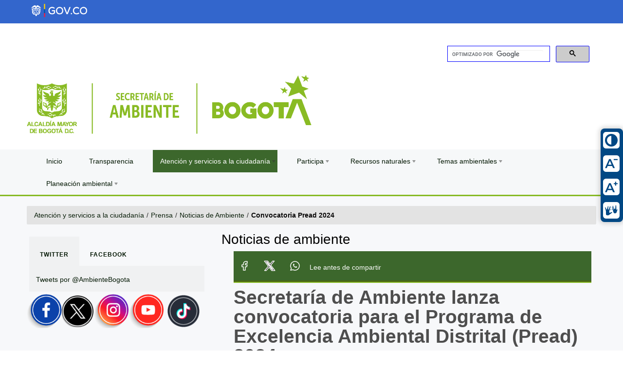

--- FILE ---
content_type: text/html;charset=UTF-8
request_url: https://www.ambientebogota.gov.co/es/noticias-de-ambiente1/-/asset_publisher/CWsNLtoGa4f6/content/convocatoria-pread-2024?_101_INSTANCE_CWsNLtoGa4f6_redirect=https%3A%2F%2Fwww.ambientebogota.gov.co%2Fes%2Fnoticias-de-ambiente1%3Fp_p_id%3D101_INSTANCE_CWsNLtoGa4f6%26p_p_lifecycle%3D0%26p_p_state%3Dnormal%26p_p_mode%3Dview%26p_p_col_id%3Dcolumn-2%26p_p_col_pos%3D1%26p_p_col_count%3D3&redirect=https%3A%2F%2Fwww.ambientebogota.gov.co%2Fes%2Fnoticias-de-ambiente1%3Fp_p_id%3D101_INSTANCE_CWsNLtoGa4f6%26p_p_lifecycle%3D0%26p_p_state%3Dnormal%26p_p_mode%3Dview%26p_p_col_id%3Dcolumn-2%26p_p_col_pos%3D1%26p_p_col_count%3D3
body_size: 22942
content:
<!DOCTYPE html> <html xmlns:og="http://ogp.me/ns" xmlns:fb="http://ogp.me/ns/fb" class="aui ltr" dir="ltr" lang="es-ES"> <head> <meta name="google-site-verification" content="EgsK0ioFKMBE0ar9fCU6cyfayGw98Uzv3ktIbfoP_q8" /> <title>Convocatoria Pread 2024 - Noticias de Ambiente - Secretar&iacute;a Distrital de Ambiente</title> <meta content="text/html; charset=UTF-8" http-equiv="content-type" /> <meta content="La Secretaría Distrital de Ambiente realizó la presentación y lanzamiento de la XXIV convocatoria del Programa de Excelencia Ambiental Distrital (Pread), para que las empresas públicas, privadas o..." lang="es-ES" name="description" /> <meta content="nueva,noticias" lang="es-ES" name="keywords" /> <meta content="" property="fb:app_id" /> <meta content="" property="og:title" /> <meta content="auto" property="og:determiner" /> <meta content="es_ES" property="og:locale" /> <meta content="/image/layout_set_logo?img_id=2411781&amp;t=1766000701158" property="og:image" /> <meta content="Secretaría Distrital de Ambiente" property="og:site_name" /> <meta content="website" property="og:type" /> <meta content="https://www.ambientebogota.gov.co/noticias-de-ambiente1" property="og:url" /> <meta content="" name="twitter:title" /> <meta content="summary" name="twitter:card" /> <meta content="/image/layout_set_logo?img_id=2411781&amp;t=1766000701158" name="twitter:image" /> <meta content="https://www.ambientebogota.gov.co/noticias-de-ambiente1" name="twitter:url" /> <link href="https://www.ambientebogota.gov.co/rknowsys-theme/images/favicon.ico" rel="Shortcut Icon" /> <link href="https&#x3a;&#x2f;&#x2f;www&#x2e;ambientebogota&#x2e;gov&#x2e;co&#x2f;noticias-de-ambiente1&#x2f;-&#x2f;asset_publisher&#x2f;CWsNLtoGa4f6&#x2f;content&#x2f;convocatoria-pread-2024" rel="canonical" /> <link class="lfr-css-file" href="https&#x3a;&#x2f;&#x2f;www&#x2e;ambientebogota&#x2e;gov&#x2e;co&#x2f;rknowsys-theme&#x2f;css&#x2f;aui&#x2e;css&#x3f;browserId&#x3d;other&#x26;themeId&#x3d;rknowsys_WAR_rknowsystheme&#x26;minifierType&#x3d;css&#x26;languageId&#x3d;es_ES&#x26;b&#x3d;6202&#x26;t&#x3d;1757571687000" rel="stylesheet" type="text/css" /> <link href="&#x2f;html&#x2f;css&#x2f;main&#x2e;css&#x3f;browserId&#x3d;other&#x26;themeId&#x3d;rknowsys_WAR_rknowsystheme&#x26;minifierType&#x3d;css&#x26;languageId&#x3d;es_ES&#x26;b&#x3d;6202&#x26;t&#x3d;1419355480000" rel="stylesheet" type="text/css" /> <link href="https://www.ambientebogota.gov.co/html/portlet/journal_content/css/main.css?browserId=other&amp;themeId=rknowsys_WAR_rknowsystheme&amp;minifierType=css&amp;languageId=es_ES&amp;b=6202&amp;t=1765648864000" rel="stylesheet" type="text/css" /> <link href="https://www.ambientebogota.gov.co/html/portlet/asset_publisher/css/main.css?browserId=other&amp;themeId=rknowsys_WAR_rknowsystheme&amp;minifierType=css&amp;languageId=es_ES&amp;b=6202&amp;t=1765648864000" rel="stylesheet" type="text/css" /> <link href="https://www.ambientebogota.gov.co/notifications-portlet/notifications/css/main.css?browserId=other&amp;themeId=rknowsys_WAR_rknowsystheme&amp;minifierType=css&amp;languageId=es_ES&amp;b=6202&amp;t=1765648858000" rel="stylesheet" type="text/css" /> <link href="https://www.ambientebogota.gov.co/html/portlet/journal/css/main.css?browserId=other&amp;themeId=rknowsys_WAR_rknowsystheme&amp;minifierType=css&amp;languageId=es_ES&amp;b=6202&amp;t=1765648864000" rel="stylesheet" type="text/css" /> <link href="https://www.ambientebogota.gov.co/html/portlet/search/css/main.css?browserId=other&amp;themeId=rknowsys_WAR_rknowsystheme&amp;minifierType=css&amp;languageId=es_ES&amp;b=6202&amp;t=1765648864000" rel="stylesheet" type="text/css" /> <link href="https://www.ambientebogota.gov.co/html/portlet/document_library/css/main.css?browserId=other&amp;themeId=rknowsys_WAR_rknowsystheme&amp;minifierType=css&amp;languageId=es_ES&amp;b=6202&amp;t=1765648864000" rel="stylesheet" type="text/css" /> <link href="https://www.ambientebogota.gov.co/html/portlet/document_library_display/css/main.css?browserId=other&amp;themeId=rknowsys_WAR_rknowsystheme&amp;minifierType=css&amp;languageId=es_ES&amp;b=6202&amp;t=1765648864000" rel="stylesheet" type="text/css" /> <link href="https://www.ambientebogota.gov.co/html/portlet/login/css/main.css?browserId=other&amp;themeId=rknowsys_WAR_rknowsystheme&amp;minifierType=css&amp;languageId=es_ES&amp;b=6202&amp;t=1765648864000" rel="stylesheet" type="text/css" /> <script type="text/javascript">var Liferay={Browser:{acceptsGzip:function(){return true},getMajorVersion:function(){return 131},getRevision:function(){return"537.36"},getVersion:function(){return"131.0"},isAir:function(){return false},isChrome:function(){return true},isFirefox:function(){return false},isGecko:function(){return true},isIe:function(){return false},isIphone:function(){return false},isLinux:function(){return false},isMac:function(){return true},isMobile:function(){return false},isMozilla:function(){return false},isOpera:function(){return false},isRtf:function(){return true},isSafari:function(){return true},isSun:function(){return false},isWap:function(){return false},isWapXhtml:function(){return false},isWebKit:function(){return true},isWindows:function(){return false},isWml:function(){return false}},Data:{NAV_SELECTOR:"#navigation",isCustomizationView:function(){return false},notices:[null]},ThemeDisplay:{getLayoutId:function(){return"1912"},getLayoutURL:function(){return"https://www.ambientebogota.gov.co/es/noticias-de-ambiente1"},getParentLayoutId:function(){return"1515"},isPrivateLayout:function(){return"false"},isVirtualLayout:function(){return false},getBCP47LanguageId:function(){return"es-ES"},getCDNBaseURL:function(){return"https://www.ambientebogota.gov.co"},getCDNDynamicResourcesHost:function(){return""},getCDNHost:function(){return""},getCompanyId:function(){return"10157"},getCompanyGroupId:function(){return"10197"},getDefaultLanguageId:function(){return"es_ES"},getDoAsUserIdEncoded:function(){return""},getLanguageId:function(){return"es_ES"},getParentGroupId:function(){return"10184"},getPathContext:function(){return""},getPathImage:function(){return"/image"},getPathJavaScript:function(){return"/html/js"},getPathMain:function(){return"/es/c"},getPathThemeImages:function(){return"https://www.ambientebogota.gov.co/rknowsys-theme/images"},getPathThemeRoot:function(){return"/rknowsys-theme"},getPlid:function(){return"3206556"},getPortalURL:function(){return"https://www.ambientebogota.gov.co"},getPortletSetupShowBordersDefault:function(){return false},getScopeGroupId:function(){return"10184"},getScopeGroupIdOrLiveGroupId:function(){return"10184"},getSessionId:function(){return""},getSiteGroupId:function(){return"10184"},getURLControlPanel:function(){return"/es/group/control_panel?refererPlid=3206556"},getURLHome:function(){return"https\x3a\x2f\x2fwww\x2eambientebogota\x2egov\x2eco\x2fes\x2f"},getUserId:function(){return"10161"},getUserName:function(){return""},isAddSessionIdToURL:function(){return false},isFreeformLayout:function(){return false},isImpersonated:function(){return false},isSignedIn:function(){return false},isStateExclusive:function(){return false},isStateMaximized:function(){return false},isStatePopUp:function(){return false}},PropsValues:{NTLM_AUTH_ENABLED:false}};var themeDisplay=Liferay.ThemeDisplay;Liferay.AUI={getAvailableLangPath:function(){return"available_languages.jsp?browserId=other&themeId=rknowsys_WAR_rknowsystheme&colorSchemeId=01&minifierType=js&languageId=es_ES&b=6202&t=1420318876000"},getCombine:function(){return true},getComboPath:function(){return"/combo/?browserId=other&minifierType=&languageId=es_ES&b=6202&t=1420318876000&"},getFilter:function(){return"min"},getJavaScriptRootPath:function(){return"/html/js"},getLangPath:function(){return"aui_lang.jsp?browserId=other&themeId=rknowsys_WAR_rknowsystheme&colorSchemeId=01&minifierType=js&languageId=es_ES&b=6202&t=1420318876000"}};Liferay.authToken="nOKYNdhY";Liferay.currentURL="\x2fes\x2fnoticias-de-ambiente1\x2f-\x2fasset_publisher\x2fCWsNLtoGa4f6\x2fcontent\x2fconvocatoria-pread-2024\x3f_101_INSTANCE_CWsNLtoGa4f6_redirect\x3dhttps\x253A\x252F\x252Fwww\x2eambientebogota\x2egov\x2eco\x252Fes\x252Fnoticias-de-ambiente1\x253Fp_p_id\x253D101_INSTANCE_CWsNLtoGa4f6\x2526p_p_lifecycle\x253D0\x2526p_p_state\x253Dnormal\x2526p_p_mode\x253Dview\x2526p_p_col_id\x253Dcolumn-2\x2526p_p_col_pos\x253D1\x2526p_p_col_count\x253D3\x26redirect\x3dhttps\x253A\x252F\x252Fwww\x2eambientebogota\x2egov\x2eco\x252Fes\x252Fnoticias-de-ambiente1\x253Fp_p_id\x253D101_INSTANCE_CWsNLtoGa4f6\x2526p_p_lifecycle\x253D0\x2526p_p_state\x253Dnormal\x2526p_p_mode\x253Dview\x2526p_p_col_id\x253Dcolumn-2\x2526p_p_col_pos\x253D1\x2526p_p_col_count\x253D3";Liferay.currentURLEncoded="%2Fes%2Fnoticias-de-ambiente1%2F-%2Fasset_publisher%2FCWsNLtoGa4f6%2Fcontent%2Fconvocatoria-pread-2024%3F_101_INSTANCE_CWsNLtoGa4f6_redirect%3Dhttps%253A%252F%252Fwww.ambientebogota.gov.co%252Fes%252Fnoticias-de-ambiente1%253Fp_p_id%253D101_INSTANCE_CWsNLtoGa4f6%2526p_p_lifecycle%253D0%2526p_p_state%253Dnormal%2526p_p_mode%253Dview%2526p_p_col_id%253Dcolumn-2%2526p_p_col_pos%253D1%2526p_p_col_count%253D3%26redirect%3Dhttps%253A%252F%252Fwww.ambientebogota.gov.co%252Fes%252Fnoticias-de-ambiente1%253Fp_p_id%253D101_INSTANCE_CWsNLtoGa4f6%2526p_p_lifecycle%253D0%2526p_p_state%253Dnormal%2526p_p_mode%253Dview%2526p_p_col_id%253Dcolumn-2%2526p_p_col_pos%253D1%2526p_p_col_count%253D3";</script> <script src="/html/js/barebone.jsp?browserId=other&amp;themeId=rknowsys_WAR_rknowsystheme&amp;colorSchemeId=01&amp;minifierType=js&amp;minifierBundleId=javascript.barebone.files&amp;languageId=es_ES&amp;b=6202&amp;t=1420318876000" type="text/javascript"></script> <script type="text/javascript">Liferay.Portlet.list=["56_INSTANCE_vuGNn9wwezzI","56_INSTANCE_WvXdhScgmIV3","56_INSTANCE_tYcbiGfKVlp7","101_INSTANCE_CWsNLtoGa4f6","56_INSTANCE_tCGlyxg10oWR","101_INSTANCE_OuBhIWdCpUAq","101_INSTANCE_IU7ms031wotH","101_INSTANCE_fSbZQUBdBSVL","101_INSTANCE_biz3VoVvnEEY","101_INSTANCE_wxtajj8MBIIs","101","15","101_INSTANCE_pibvwzUnZiNr","101_INSTANCE_vRkc1u7VgGg4","101_INSTANCE_zgSxIlLEtEx3","101_INSTANCE_Fziya03up5Z6","3","110_INSTANCE_aEyh7zcDg2fm","58","110_INSTANCE_Y0VDqzfpYjO5","110_INSTANCE_otMLqQTcrnQ1","110_INSTANCE_eVU7938nZRvM","110_INSTANCE_6nLwHuCsY1JF","110_INSTANCE_8TW3S1fGf7xT","110_INSTANCE_TTJQXbwMQ6Ug","110_INSTANCE_U11JwET8ropQ","110_INSTANCE_WbJQu9HKneOV","110_INSTANCE_YfyEIKblWdp3","110_INSTANCE_cMbGJrzC2CbY","110_INSTANCE_R4R1ObgtCmPS","110_INSTANCE_d4qacmYbSP6f","110_INSTANCE_vP8z9mOE47RI","164","110_INSTANCE_l2uNbi2dFVea","110_INSTANCE_5YRXSP8JTh25","110_INSTANCE_fgp2CF9KJ3l0","110_INSTANCE_dQE7lgXxsm6s","110_INSTANCE_qYPcwWJUMJMh","110_INSTANCE_SL9pZUKt8DJg","110_INSTANCE_MFPR97GpnRAW","110_INSTANCE_Z86HuOv6bxOD","110_INSTANCE_7Laenhqk18zq","110_INSTANCE_AhIlwTxHB6Ek","110_INSTANCE_ducG7v64vE1Q","110_INSTANCE_AmkNpDkZ9RpI","110_INSTANCE_XhnyoLwlb0h2","110_INSTANCE_k6AuoyGmnVcZ","110_INSTANCE_gUBQI45aX8EP","110_INSTANCE_hx6tuJccijWP","110_INSTANCE_JPrxNX6wrMKJ","110_INSTANCE_qYClNtv6NiyO"];</script> <script type="text/javascript">var _gaq=_gaq||[];_gaq.push(["_setAccount","UA-29017808-1"]);_gaq.push(["_trackPageview"]);(function(){var b=document.createElement("script");b.async=true;b.src=("https:"==document.location.protocol?"https://ssl":"http://www")+".google-analytics.com/ga.js";b.type="text/javascript";var a=document.getElementsByTagName("script")[0];a.parentNode.insertBefore(b,a)})();</script> <script src="https://www.ambientebogota.gov.co/html/portlet/journal/js/main.js?browserId=other&amp;minifierType=js&amp;languageId=es_ES&amp;b=6202&amp;t=1765648864000" type="text/javascript"></script> <script src="https://www.ambientebogota.gov.co/html/portlet/journal/js/navigation.js?browserId=other&amp;minifierType=js&amp;languageId=es_ES&amp;b=6202&amp;t=1765648864000" type="text/javascript"></script> <link class="lfr-css-file" href="https&#x3a;&#x2f;&#x2f;www&#x2e;ambientebogota&#x2e;gov&#x2e;co&#x2f;rknowsys-theme&#x2f;css&#x2f;main&#x2e;css&#x3f;browserId&#x3d;other&#x26;themeId&#x3d;rknowsys_WAR_rknowsystheme&#x26;minifierType&#x3d;css&#x26;languageId&#x3d;es_ES&#x26;b&#x3d;6202&#x26;t&#x3d;1757571687000" rel="stylesheet" type="text/css" /> <style type="text/css">.tabs nav ul li{display:block;float:left;margin:0;position:relative;text-align:center;z-index:1;line-height:13px}.tabs nav{text-align:center}.tabs nav ul{display:block;height:60px;justify-content:center;list-style:outside none none;margin:0 auto;max-width:1200px;padding:0;position:relative}.tabs{margin:0 auto;overflow:hidden;position:relative;width:100%}.tabs li{font-size:12px;font-weight:600;text-transform:uppercase}.tabs-style-flip nav a{color:#ccc;display:inline-block!important;padding:22px;transition:color .3s ease 0s}.tabs nav a{display:block;line-height:2.5;overflow:hidden;text-overflow:ellipsis;white-space:nowrap}.tabs-style-flip nav a::after{background-color:#f0f0f0;content:"";height:100%;left:0;perspective-origin:50% 100%;position:absolute;top:0;-ms-transform:perspective(900px) rotate3d(1,0,0,90deg);-webkit-transform:perspective(900px) rotate3d(1,0,0,90deg);transform:perspective(900px) rotate3d(1,0,0,90deg);transform-origin:50% 100% 0;-webkit-transition:transform .3s ease 0s,background-color .3s ease 0s;transition:transform .3s ease 0s,background- color .3s ease 0s;width:100%;z-index:-1}.tabs-style-flip nav li.tab-current a::after{background-color:#f0f1f2;-ms-transform:perspective(900px) rotate3d(1,0,0,0deg);-webkit-transform:perspective(900px) rotate3d(1,0,0,0deg);transform:perspective(900px) rotate3d(1,0,0,0deg)}.tabs-style-flip nav a span{letter-spacing:1px;text-transform:uppercase}.tabs-style-flip .content-wrap{background:none repeat scroll 0 0 #f0f1f2;margin:0 10px 0 0}.content-wrap section{display:none;margin:0 auto;max-width:1200px;padding:1em}.tabs a:hover,.tabs .tab-current a{color:#3e3e3e;text-decoration:none}.content-wrap section.content-current{display:block}.content-wrap{position:relative}.tabs-style-flip{margin:5px;max-width:1200px}.solapasmultimedia .portlet-column{width:100%!important}.solapasmultimedia .columns-3>.portlet-layout>.span4{background:none repeat scroll 0 0 #f0f1f2;display:none;margin:0 16px}.solapasmultimedia .content-current{display:block!important}.solapmulti .portlet-content{margin-bottom:0!important;padding-bottom:0!important}.solapasmultimedia{margin-top:-5px}.interna .portlet-title-text:before{display:none!important}.interna .portlet-title-text{font-size:27px;margin:0 0 0 14px;padding:10px 0 0;text-align:left;font-family:'Quicksand',sans-serif;font-weight:bold}.nav-int .nav-menu h2{border-bottom:3px solid;font-size:24px;margin:17px 15px;color:#009ee0}.nav-int .nav-menu h2 a{color:#009ee0;\3c-- font-family:"Oswald",sans-serif;-->font-weight:normal;!importan}.nav-int .nav-menu ul.layouts{margin-top:20px}.stext{background:rgba(0,0,0,0.64) none repeat scroll 0 0;bottom:0!important;color:#fff;display:none;font-size:20px;position:absolute;padding:10px 0;text-shadow:0 0 4px #000;z-index:99999;width:100%;text-align:center;font-weight:bold}.current .stext{display:block}#fb-root{display:none}.swiper-container{margin-left:auto;margin-right:auto;position:relative;overflow:hidden;z-index:1}.swiperdest{position:absolute;bottom:0;padding:20px 30px;background:rgba(0,0,0,0.59);width:34%;color:#FFF;font-size:25px;line-height:35px}.swiper-container-no-flexbox .swiper-slide{float:left}.swiper-container-vertical>.swiper-wrapper{-webkit-box-orient:vertical;-moz-box-orient:vertical;-ms-flex-direction:column;-webkit-flex-direction:column;flex-direction:column}.swiper-wrapper{position:relative;width:1170px;height:450px;z-index:1;display:-webkit-box;display:-moz-box;display:-ms-flexbox;display:-webkit-flex;display:flex;-webkit-transition-property:-webkit-transform;-moz-transition-property:-moz-transform;-o-transition-property:-o-transform;-ms-transition-property:-ms-transform;transition-property:transform;-webkit-box-sizing:content-box;-moz-box-sizing:content-box;box-sizing:content-box}.swiper-container-android .swiper-slide,.swiper-wrapper{-webkit-transform:translate3d(0px,0,0);-moz-transform:translate3d(0px,0,0);-o-transform:translate(0px,0px);-ms-transform:translate3d(0px,0,0);transform:translate3d(0px,0,0)}.swiper-container-multirow>.swiper-wrapper{-webkit-box-lines:multiple;-moz-box-lines:multiple;-ms-flex-wrap:wrap;-webkit-flex-wrap:wrap;flex-wrap:wrap}.swiper-container-free-mode>.swiper-wrapper{-webkit-transition-timing-function:ease-out;-moz-transition-timing-function:ease-out;-ms-transition-timing-function:ease-out;-o-transition-timing-function:ease-out;transition-timing-function:ease-out;margin:0 auto}.swiper-container .swiper-slide{-webkit-flex-shrink:0;-ms-flex:0 0 auto;flex-shrink:0;width:100%;height:100%;position:relative;background-size:cover!important;background-repeat:no-repeat!important}.swiper-container-autoheight,.swiper-container-autoheight .swiper-slide{height:auto}.swiper-container-autoheight .swiper-wrapper{-webkit-box-align:start;-ms-flex-align:start;-webkit-align-items:flex-start;align-items:flex-start;-webkit-transition-property:-webkit-transform,height;-moz-transition-property:-moz-transform;-o-transition-property:-o-transform;-ms-transition-property:-ms-transform;transition-property:transform,height}.swiper-container .swiper-notification{position:absolute;left:0;top:0;pointer-events:none;opacity:0;z-index:-1000}.swiper-wp8-horizontal{-ms-touch-action:pan-y;touch-action:pan-y}.swiper-wp8-vertical{-ms-touch-action:pan-x;touch-action:pan-x}.swiper-button-prev,.swiper-button-next{position:absolute;top:50%;width:27px;height:44px;margin-top:-22px;z-index:10;cursor:pointer;-moz-background-size:27px 44px;-webkit-background-size:27px 44px;background-size:27px 44px;background-position:center;background-repeat:no-repeat}.swiper-button-prev.swiper-button-disabled,.swiper-button-next.swiper-button-disabled{opacity:.35;cursor:auto;pointer-events:none}.swiper-button-prev,.swiper-container-rtl .swiper-button-next{background-image:url("data:image/svg+xml;charset=utf-8,%3Csvg%20xmlns%3D'http%3A%2F%2Fwww.w3.org%2F2000%2Fsvg'%20viewBox%3D'0%200%2027%2044'%3E%3Cpath%20d%3D'M0%2C22L22%2C0l2.1%2C2.1L4.2%2C22l19.9%2C19.9L22%2C44L0%2C22L0%2C22L0%2C22z'%20fill%3D'%23007aff'%2F%3E%3C%2Fsvg%3E");left:10px;right:auto}.swiper-button-prev.swiper-button-black,.swiper-container-rtl .swiper-button-next.swiper-button-black{background-image:url("data:image/svg+xml;charset=utf-8,%3Csvg%20xmlns%3D'http%3A%2F%2Fwww.w3.org%2F2000%2Fsvg'%20viewBox%3D'0%200%2027%2044'%3E%3Cpath%20d%3D'M0%2C22L22%2C0l2.1%2C2.1L4.2%2C22l19.9%2C19.9L22%2C44L0%2C22L0%2C22L0%2C22z'%20fill%3D'%23000000'%2F%3E%3C%2Fsvg%3E")}.swiper-button-prev.swiper-button-white,.swiper-container-rtl .swiper-button-next.swiper-button-white{background-image:url("data:image/svg+xml;charset=utf-8,%3Csvg%20xmlns%3D'http%3A%2F%2Fwww.w3.org%2F2000%2Fsvg'%20viewBox%3D'0%200%2027%2044'%3E%3Cpath%20d%3D'M0%2C22L22%2C0l2.1%2C2.1L4.2%2C22l19.9%2C19.9L22%2C44L0%2C22L0%2C22L0%2C22z'%20fill%3D'%23ffffff'%2F%3E%3C%2Fsvg%3E")}.swiper-button-next,.swiper-container-rtl .swiper-button-prev{background-image:url("data:image/svg+xml;charset=utf-8,%3Csvg%20xmlns%3D'http%3A%2F%2Fwww.w3.org%2F2000%2Fsvg'%20viewBox%3D'0%200%2027%2044'%3E%3Cpath%20d%3D'M27%2C22L27%2C22L5%2C44l-2.1-2.1L22.8%2C22L2.9%2C2.1L5%2C0L27%2C22L27%2C22z'%20fill%3D'%23007aff'%2F%3E%3C%2Fsvg%3E");right:10px;left:auto}.swiper-button-next.swiper-button-black,.swiper-container-rtl .swiper-button-prev.swiper-button-black{background-image:url("data:image/svg+xml;charset=utf-8,%3Csvg%20xmlns%3D'http%3A%2F%2Fwww.w3.org%2F2000%2Fsvg'%20viewBox%3D'0%200%2027%2044'%3E%3Cpath%20d%3D'M27%2C22L27%2C22L5%2C44l-2.1-2.1L22.8%2C22L2.9%2C2.1L5%2C0L27%2C22L27%2C22z'%20fill%3D'%23000000'%2F%3E%3C%2Fsvg%3E")}.swiper-button-next.swiper-button-white,.swiper-container-rtl .swiper-button-prev.swiper-button-white{background-image:url("data:image/svg+xml;charset=utf-8,%3Csvg%20xmlns%3D'http%3A%2F%2Fwww.w3.org%2F2000%2Fsvg'%20viewBox%3D'0%200%2027%2044'%3E%3Cpath%20d%3D'M27%2C22L27%2C22L5%2C44l-2.1-2.1L22.8%2C22L2.9%2C2.1L5%2C0L27%2C22L27%2C22z'%20fill%3D'%23ffffff'%2F%3E%3C%2Fsvg%3E")}.swiper-pagination{position:absolute;text-align:center;-webkit-transition:300ms;-moz-transition:300ms;-o-transition:300ms;transition:300ms;-webkit-transform:translate3d(0,0,0);-ms-transform:translate3d(0,0,0);-o-transform:translate3d(0,0,0);transform:translate3d(0,0,0);z-index:10}.swiper-pagination.swiper-pagination-hidden{opacity:0}.swiper-pagination-fraction,.swiper-pagination-custom,.swiper-container-horizontal>.swiper-pagination-bullets{bottom:10px;left:0;width:100%}.swiper-pagination-bullet{width:8px;height:8px;display:inline-block;border-radius:100%;background:#000;opacity:.2}button.swiper-pagination-bullet{border:0;margin:0;padding:0;box-shadow:none;-moz-appearance:none;-ms-appearance:none;-webkit-appearance:none;appearance:none}.swiper-pagination-clickable .swiper-pagination-bullet{cursor:pointer}.swiper-pagination-white .swiper-pagination-bullet{background:#fff}.swiper-pagination-bullet-active{opacity:1;background:#007aff}.swiper-pagination-white .swiper-pagination-bullet-active{background:#fff}.swiper-pagination-black .swiper-pagination-bullet-active{background:#000}.swiper-container-vertical>.swiper-pagination-bullets{right:10px;top:50%;-webkit-transform:translate3d(0px,-50%,0);-moz-transform:translate3d(0px,-50%,0);-o-transform:translate(0px,-50%);-ms-transform:translate3d(0px,-50%,0);transform:translate3d(0px,-50%,0)}.swiper-container-vertical>.swiper-pagination-bullets .swiper-pagination-bullet{margin:5px 0;display:block}.swiper-container-horizontal>.swiper-pagination-bullets .swiper-pagination-bullet{margin:0 5px}.swiper-pagination-progress{background:rgba(0,0,0,0.25);position:absolute}.swiper-pagination-progress .swiper-pagination-progressbar{background:#007aff;position:absolute;left:0;top:0;width:100%;height:100%;-webkit-transform:scale(0);-ms-transform:scale(0);-o-transform:scale(0);transform:scale(0);-webkit-transform-origin:left top;-moz-transform-origin:left top;-ms-transform-origin:left top;-o-transform-origin:left top;transform-origin:left top}.swiper-container-rtl .swiper-pagination-progress .swiper-pagination-progressbar{-webkit-transform-origin:right top;-moz-transform-origin:right top;-ms-transform-origin:right top;-o-transform-origin:right top;transform-origin:right top}.swiper-container-horizontal>.swiper-pagination-progress{width:100%;height:4px;left:0;top:0}.swiper-container-vertical>.swiper-pagination-progress{width:4px;height:100%;left:0;top:0}.swiper-pagination-progress.swiper-pagination-white{background:rgba(255,255,255,0.5)}.swiper-pagination-progress.swiper-pagination-white .swiper-pagination-progressbar{background:#fff}.swiper-pagination-progress.swiper-pagination-black .swiper-pagination-progressbar{background:#000}.swiper-container-3d{-webkit-perspective:1200px;-moz-perspective:1200px;-o-perspective:1200px;perspective:1200px}.swiper-container-3d .swiper-wrapper,.swiper-container-3d .swiper-slide,.swiper-container-3d .swiper-slide-shadow-left,.swiper-container-3d .swiper-slide-shadow-right,.swiper-container-3d .swiper-slide-shadow-top,.swiper-container-3d .swiper-slide-shadow-bottom,.swiper-container-3d .swiper-cube-shadow{-webkit-transform-style:preserve-3d;-moz-transform-style:preserve-3d;-ms-transform-style:preserve-3d;transform-style:preserve-3d}.swiper-container-3d .swiper-slide-shadow-left,.swiper-container-3d .swiper-slide-shadow-right,.swiper-container-3d .swiper-slide-shadow-top,.swiper-container-3d .swiper-slide-shadow-bottom{position:absolute;left:0;top:0;width:100%;height:100%;pointer-events:none;z-index:10}.swiper-container-3d .swiper-slide-shadow-left{background-image:-webkit-gradient(linear,left top,right top,from(rgba(0,0,0,0.5)),to(rgba(0,0,0,0)));background-image:-webkit-linear-gradient(right,rgba(0,0,0,0.5),rgba(0,0,0,0));background-image:-moz-linear-gradient(right,rgba(0,0,0,0.5),rgba(0,0,0,0));background-image:-o-linear-gradient(right,rgba(0,0,0,0.5),rgba(0,0,0,0));background-image:linear-gradient(to left,rgba(0,0,0,0.5),rgba(0,0,0,0))}.swiper-container-3d .swiper-slide-shadow-right{background-image:-webkit-gradient(linear,right top,left top,from(rgba(0,0,0,0.5)),to(rgba(0,0,0,0)));background-image:-webkit-linear-gradient(left,rgba(0,0,0,0.5),rgba(0,0,0,0));background-image:-moz-linear-gradient(left,rgba(0,0,0,0.5),rgba(0,0,0,0));background-image:-o-linear-gradient(left,rgba(0,0,0,0.5),rgba(0,0,0,0));background-image:linear-gradient(to right,rgba(0,0,0,0.5),rgba(0,0,0,0))}.swiper-container-3d .swiper-slide-shadow-top{background-image:-webkit-gradient(linear,left top,left bottom,from(rgba(0,0,0,0.5)),to(rgba(0,0,0,0)));background-image:-webkit-linear-gradient(bottom,rgba(0,0,0,0.5),rgba(0,0,0,0));background-image:-moz-linear-gradient(bottom,rgba(0,0,0,0.5),rgba(0,0,0,0));background-image:-o-linear-gradient(bottom,rgba(0,0,0,0.5),rgba(0,0,0,0));background-image:linear-gradient(to top,rgba(0,0,0,0.5),rgba(0,0,0,0))}.swiper-container-3d .swiper-slide-shadow-bottom{background-image:-webkit-gradient(linear,left bottom,left top,from(rgba(0,0,0,0.5)),to(rgba(0,0,0,0)));background-image:-webkit-linear-gradient(top,rgba(0,0,0,0.5),rgba(0,0,0,0));background-image:-moz-linear-gradient(top,rgba(0,0,0,0.5),rgba(0,0,0,0));background-image:-o-linear-gradient(top,rgba(0,0,0,0.5),rgba(0,0,0,0));background-image:linear-gradient(to bottom,rgba(0,0,0,0.5),rgba(0,0,0,0))}.swiper-container-coverflow .swiper-wrapper,.swiper-container-flip .swiper-wrapper{-ms-perspective:1200px}.swiper-container-cube,.swiper-container-flip{overflow:visible}.swiper-container-cube .swiper-slide,.swiper-container-flip .swiper-slide{pointer-events:none;-webkit-backface-visibility:hidden;-moz-backface-visibility:hidden;-ms-backface-visibility:hidden;backface-visibility:hidden;z-index:1}.swiper-container-cube .swiper-slide .swiper-slide,.swiper-container-flip .swiper-slide .swiper-slide{pointer-events:none}.swiper-container-cube .swiper-slide-active,.swiper-container-flip .swiper-slide-active,.swiper-container-cube .swiper-slide-active .swiper-slide-active,.swiper-container-flip .swiper-slide-active .swiper-slide-active{pointer-events:auto}.swiper-container-cube .swiper-slide-shadow-top,.swiper-container-flip .swiper-slide-shadow-top,.swiper-container-cube .swiper-slide-shadow-bottom,.swiper-container-flip .swiper-slide-shadow-bottom,.swiper-container-cube .swiper-slide-shadow-left,.swiper-container-flip .swiper-slide-shadow-left,.swiper-container-cube .swiper-slide-shadow-right,.swiper-container-flip .swiper-slide-shadow-right{z-index:0;-webkit-backface-visibility:hidden;-moz-backface-visibility:hidden;-ms-backface-visibility:hidden;backface-visibility:hidden}.swiper-container-cube .swiper-slide{visibility:hidden;-webkit-transform-origin:0 0;-moz-transform-origin:0 0;-ms-transform-origin:0 0;transform-origin:0 0;width:100%;height:100%}.swiper-container-cube.swiper-container-rtl .swiper-slide{-webkit-transform-origin:100% 0;-moz-transform-origin:100% 0;-ms-transform-origin:100% 0;transform-origin:100% 0}.swiper-container-cube .swiper-slide-active,.swiper-container-cube .swiper-slide-next,.swiper-container-cube .swiper-slide-prev,.swiper-container-cube .swiper-slide-next+.swiper-slide{pointer-events:auto;visibility:visible}.swiper-container-cube .swiper-cube-shadow{position:absolute;left:0;bottom:0;width:100%;height:100%;background:#000;opacity:.6;-webkit-filter:blur(50px);filter:blur(50px);z-index:0}.swiper-container-fade.swiper-container-free-mode .swiper-slide{-webkit-transition-timing-function:ease-out;-moz-transition-timing-function:ease-out;-ms-transition-timing-function:ease-out;-o-transition-timing-function:ease-out;transition-timing-function:ease-out}.swiper-container-fade .swiper-slide{pointer-events:none;-webkit-transition-property:opacity;-moz-transition-property:opacity;-o-transition-property:opacity;transition-property:opacity}.swiper-container-fade .swiper-slide .swiper-slide{pointer-events:none}.swiper-container-fade .swiper-slide-active,.swiper-container-fade .swiper-slide-active .swiper-slide-active{pointer-events:auto}.swiper-zoom-container{width:100%;height:100%;display:-webkit-box;display:-moz-box;display:-ms-flexbox;display:-webkit-flex;display:flex;-webkit-box-pack:center;-moz-box-pack:center;-ms-flex-pack:center;-webkit-justify-content:center;justify-content:center;-webkit-box-align:center;-moz-box-align:center;-ms-flex-align:center;-webkit-align-items:center;align-items:center;text-align:center}.swiper-zoom-container>img,.swiper-zoom-container>svg,.swiper-zoom-container>canvas{max-width:100%;max-height:100%;object-fit:contain}.swiper-scrollbar{border-radius:10px;position:relative;-ms-touch-action:none;background:rgba(0,0,0,0.1)}.swiper-container-horizontal>.swiper-scrollbar{position:absolute;left:1%;bottom:3px;z-index:50;height:5px;width:98%}.swiper-container-vertical>.swiper-scrollbar{position:absolute;right:3px;top:1%;z-index:50;width:5px;height:98%}.swiper-scrollbar-drag{height:100%;width:100%;position:relative;background:rgba(0,0,0,0.5);border-radius:10px;left:0;top:0}.swiper-scrollbar-cursor-drag{cursor:move}.swiper-lazy-preloader{width:42px;height:42px;position:absolute;left:50%;top:50%;margin-left:-21px;margin-top:-21px;z-index:10;-webkit-transform-origin:50%;-moz-transform-origin:50%;transform-origin:50%;-webkit-animation:swiper-preloader-spin 1s steps(12,end) infinite;-moz-animation:swiper-preloader-spin 1s steps(12,end) infinite;animation:swiper-preloader-spin 1s steps(12,end) infinite}.swiper-lazy-preloader:after{display:block;content:"";width:100%;height:100%;background-image:url("data:image/svg+xml;charset=utf-8,%3Csvg%20viewBox%3D'0%200%20120%20120'%20xmlns%3D'http%3A%2F%2Fwww.w3.org%2F2000%2Fsvg'%20xmlns%3Axlink%3D'http%3A%2F%2Fwww.w3.org%2F1999%2Fxlink'%3E%3Cdefs%3E%3Cline%20id%3D'l'%20x1%3D'60'%20x2%3D'60'%20y1%3D'7'%20y2%3D'27'%20stroke%3D'%236c6c6c'%20stroke-width%3D'11'%20stroke-linecap%3D'round'%2F%3E%3C%2Fdefs%3E%3Cg%3E%3Cuse%20xlink%3Ahref%3D'%23l'%20opacity%3D'.27'%2F%3E%3Cuse%20xlink%3Ahref%3D'%23l'%20opacity%3D'.27'%20transform%3D'rotate(30%2060%2C60)'%2F%3E%3Cuse%20xlink%3Ahref%3D'%23l'%20opacity%3D'.27'%20transform%3D'rotate(60%2060%2C60)'%2F%3E%3Cuse%20xlink%3Ahref%3D'%23l'%20opacity%3D'.27'%20transform%3D'rotate(90%2060%2C60)'%2F%3E%3Cuse%20xlink%3Ahref%3D'%23l'%20opacity%3D'.27'%20transform%3D'rotate(120%2060%2C60)'%2F%3E%3Cuse%20xlink%3Ahref%3D'%23l'%20opacity%3D'.27'%20transform%3D'rotate(150%2060%2C60)'%2F%3E%3Cuse%20xlink%3Ahref%3D'%23l'%20opacity%3D'.37'%20transform%3D'rotate(180%2060%2C60)'%2F%3E%3Cuse%20xlink%3Ahref%3D'%23l'%20opacity%3D'.46'%20transform%3D'rotate(210%2060%2C60)'%2F%3E%3Cuse%20xlink%3Ahref%3D'%23l'%20opacity%3D'.56'%20transform%3D'rotate(240%2060%2C60)'%2F%3E%3Cuse%20xlink%3Ahref%3D'%23l'%20opacity%3D'.66'%20transform%3D'rotate(270%2060%2C60)'%2F%3E%3Cuse%20xlink%3Ahref%3D'%23l'%20opacity%3D'.75'%20transform%3D'rotate(300%2060%2C60)'%2F%3E%3Cuse%20xlink%3Ahref%3D'%23l'%20opacity%3D'.85'%20transform%3D'rotate(330%2060%2C60)'%2F%3E%3C%2Fg%3E%3C%2Fsvg%3E");background-position:50%;-webkit-background-size:100%;background-size:100%;background-repeat:no-repeat}.swiper-lazy-preloader-white:after{background-image:url("data:image/svg+xml;charset=utf-8,%3Csvg%20viewBox%3D'0%200%20120%20120'%20xmlns%3D'http%3A%2F%2Fwww.w3.org%2F2000%2Fsvg'%20xmlns%3Axlink%3D'http%3A%2F%2Fwww.w3.org%2F1999%2Fxlink'%3E%3Cdefs%3E%3Cline%20id%3D'l'%20x1%3D'60'%20x2%3D'60'%20y1%3D'7'%20y2%3D'27'%20stroke%3D'%23fff'%20stroke-width%3D'11'%20stroke-linecap%3D'round'%2F%3E%3C%2Fdefs%3E%3Cg%3E%3Cuse%20xlink%3Ahref%3D'%23l'%20opacity%3D'.27'%2F%3E%3Cuse%20xlink%3Ahref%3D'%23l'%20opacity%3D'.27'%20transform%3D'rotate(30%2060%2C60)'%2F%3E%3Cuse%20xlink%3Ahref%3D'%23l'%20opacity%3D'.27'%20transform%3D'rotate(60%2060%2C60)'%2F%3E%3Cuse%20xlink%3Ahref%3D'%23l'%20opacity%3D'.27'%20transform%3D'rotate(90%2060%2C60)'%2F%3E%3Cuse%20xlink%3Ahref%3D'%23l'%20opacity%3D'.27'%20transform%3D'rotate(120%2060%2C60)'%2F%3E%3Cuse%20xlink%3Ahref%3D'%23l'%20opacity%3D'.27'%20transform%3D'rotate(150%2060%2C60)'%2F%3E%3Cuse%20xlink%3Ahref%3D'%23l'%20opacity%3D'.37'%20transform%3D'rotate(180%2060%2C60)'%2F%3E%3Cuse%20xlink%3Ahref%3D'%23l'%20opacity%3D'.46'%20transform%3D'rotate(210%2060%2C60)'%2F%3E%3Cuse%20xlink%3Ahref%3D'%23l'%20opacity%3D'.56'%20transform%3D'rotate(240%2060%2C60)'%2F%3E%3Cuse%20xlink%3Ahref%3D'%23l'%20opacity%3D'.66'%20transform%3D'rotate(270%2060%2C60)'%2F%3E%3Cuse%20xlink%3Ahref%3D'%23l'%20opacity%3D'.75'%20transform%3D'rotate(300%2060%2C60)'%2F%3E%3Cuse%20xlink%3Ahref%3D'%23l'%20opacity%3D'.85'%20transform%3D'rotate(330%2060%2C60)'%2F%3E%3C%2Fg%3E%3C%2Fsvg%3E")}@-webkit-keyframes swiper-preloader-spin{100%{-webkit-transform:rotate(360deg)}}@keyframes swiper-preloader-spin{100%{transform:rotate(360deg)}}.swiper-container{width:100%;height:100%}.swiper-container .swiper-slide{text-align:center;font-size:18px;background:#fff;display:-webkit-box;display:-ms-flexbox;display:-webkit-flex;display:flex;-webkit-box-pack:center;-ms-flex-pack:center;-webkit-justify-content:center;justify-content:center;-webkit-box-align:center;-ms-flex-align:center;-webkit-align-items:center;align-items:center}.swiper-container .swiper-slide{background-position:center!important}@media(max-width:821px){.swiper-wrapper{height:248px}}.taglib-header{display:none}.header-title-noti{border-bottom:1px solid transparent;margin-bottom:1em;border-bottom-color:#c8c9ca;color:#555}</style> <style type="text/css">#p_p_id_101_INSTANCE_CWsNLtoGa4f6_ .portlet-borderless-container{border-width:;border-style:}#p_p_id_101_INSTANCE_CWsNLtoGa4f6_ a{color:#4e4e4c!important}#p_p_id_101_INSTANCE_OuBhIWdCpUAq_ .portlet-borderless-container{border-width:;border-style:}#p_p_id_101_INSTANCE_IU7ms031wotH_ .portlet-borderless-container{border-width:;border-style:}#p_p_id_101_INSTANCE_fSbZQUBdBSVL_ .portlet-borderless-container{border-width:;border-style:}</style> <meta content="initial-scale=1.0, width=device-width" name="viewport" /> <meta content="text/html; charset=UTF-8" http-equiv="content-type" /> <meta content="La Secretaría Distrital de Ambiente realizó la presentación y lanzamiento de la XXIV convocatoria del Programa de Excelencia Ambiental Distrital (Pread), para que las empresas públicas, privadas o..." lang="es-ES" name="description" /> <meta content="nueva,noticias" lang="es-ES" name="keywords" /> <meta content="" property="fb:app_id" /> <meta content="" property="og:title" /> <meta content="auto" property="og:determiner" /> <meta content="es_ES" property="og:locale" /> <meta content="/image/layout_set_logo?img_id=2411781&amp;t=1766000701158" property="og:image" /> <meta content="Secretaría Distrital de Ambiente" property="og:site_name" /> <meta content="website" property="og:type" /> <meta content="https://www.ambientebogota.gov.co/noticias-de-ambiente1" property="og:url" /> <meta content="" name="twitter:title" /> <meta content="summary" name="twitter:card" /> <meta content="/image/layout_set_logo?img_id=2411781&amp;t=1766000701158" name="twitter:image" /> <meta content="https://www.ambientebogota.gov.co/noticias-de-ambiente1" name="twitter:url" /> <link href="https://www.ambientebogota.gov.co/rknowsys-theme/images/favicon.ico" rel="Shortcut Icon" /> <link href="https&#x3a;&#x2f;&#x2f;www&#x2e;ambientebogota&#x2e;gov&#x2e;co&#x2f;noticias-de-ambiente1&#x2f;-&#x2f;asset_publisher&#x2f;CWsNLtoGa4f6&#x2f;content&#x2f;convocatoria-pread-2024" rel="canonical" /> <link class="lfr-css-file" href="https&#x3a;&#x2f;&#x2f;www&#x2e;ambientebogota&#x2e;gov&#x2e;co&#x2f;rknowsys-theme&#x2f;css&#x2f;aui&#x2e;css&#x3f;browserId&#x3d;other&#x26;themeId&#x3d;rknowsys_WAR_rknowsystheme&#x26;minifierType&#x3d;css&#x26;languageId&#x3d;es_ES&#x26;b&#x3d;6202&#x26;t&#x3d;1757571687000" rel="stylesheet" type="text/css" /> <link href="&#x2f;html&#x2f;css&#x2f;main&#x2e;css&#x3f;browserId&#x3d;other&#x26;themeId&#x3d;rknowsys_WAR_rknowsystheme&#x26;minifierType&#x3d;css&#x26;languageId&#x3d;es_ES&#x26;b&#x3d;6202&#x26;t&#x3d;1419355480000" rel="stylesheet" type="text/css" /> <script type="text/javascript">var Liferay={Browser:{acceptsGzip:function(){return true},getMajorVersion:function(){return 131},getRevision:function(){return"537.36"},getVersion:function(){return"131.0"},isAir:function(){return false},isChrome:function(){return true},isFirefox:function(){return false},isGecko:function(){return true},isIe:function(){return false},isIphone:function(){return false},isLinux:function(){return false},isMac:function(){return true},isMobile:function(){return false},isMozilla:function(){return false},isOpera:function(){return false},isRtf:function(){return true},isSafari:function(){return true},isSun:function(){return false},isWap:function(){return false},isWapXhtml:function(){return false},isWebKit:function(){return true},isWindows:function(){return false},isWml:function(){return false}},Data:{NAV_SELECTOR:"#navigation",isCustomizationView:function(){return false},notices:[null]},ThemeDisplay:{getLayoutId:function(){return"1912"},getLayoutURL:function(){return"https://www.ambientebogota.gov.co/es/noticias-de-ambiente1"},getParentLayoutId:function(){return"1515"},isPrivateLayout:function(){return"false"},isVirtualLayout:function(){return false},getBCP47LanguageId:function(){return"es-ES"},getCDNBaseURL:function(){return"https://www.ambientebogota.gov.co"},getCDNDynamicResourcesHost:function(){return""},getCDNHost:function(){return""},getCompanyId:function(){return"10157"},getCompanyGroupId:function(){return"10197"},getDefaultLanguageId:function(){return"es_ES"},getDoAsUserIdEncoded:function(){return""},getLanguageId:function(){return"es_ES"},getParentGroupId:function(){return"10184"},getPathContext:function(){return""},getPathImage:function(){return"/image"},getPathJavaScript:function(){return"/html/js"},getPathMain:function(){return"/es/c"},getPathThemeImages:function(){return"https://www.ambientebogota.gov.co/rknowsys-theme/images"},getPathThemeRoot:function(){return"/rknowsys-theme"},getPlid:function(){return"3206556"},getPortalURL:function(){return"https://www.ambientebogota.gov.co"},getPortletSetupShowBordersDefault:function(){return false},getScopeGroupId:function(){return"10184"},getScopeGroupIdOrLiveGroupId:function(){return"10184"},getSessionId:function(){return""},getSiteGroupId:function(){return"10184"},getURLControlPanel:function(){return"/es/group/control_panel?refererPlid=3206556"},getURLHome:function(){return"https\x3a\x2f\x2fwww\x2eambientebogota\x2egov\x2eco\x2fes\x2f"},getUserId:function(){return"10161"},getUserName:function(){return""},isAddSessionIdToURL:function(){return false},isFreeformLayout:function(){return false},isImpersonated:function(){return false},isSignedIn:function(){return false},isStateExclusive:function(){return false},isStateMaximized:function(){return false},isStatePopUp:function(){return false}},PropsValues:{NTLM_AUTH_ENABLED:false}};var themeDisplay=Liferay.ThemeDisplay;Liferay.AUI={getAvailableLangPath:function(){return"available_languages.jsp?browserId=other&themeId=rknowsys_WAR_rknowsystheme&colorSchemeId=01&minifierType=js&languageId=es_ES&b=6202&t=1420318876000"},getCombine:function(){return true},getComboPath:function(){return"/combo/?browserId=other&minifierType=&languageId=es_ES&b=6202&t=1420318876000&"},getFilter:function(){return"min"},getJavaScriptRootPath:function(){return"/html/js"},getLangPath:function(){return"aui_lang.jsp?browserId=other&themeId=rknowsys_WAR_rknowsystheme&colorSchemeId=01&minifierType=js&languageId=es_ES&b=6202&t=1420318876000"}};Liferay.authToken="nOKYNdhY";Liferay.currentURL="\x2fes\x2fnoticias-de-ambiente1\x2f-\x2fasset_publisher\x2fCWsNLtoGa4f6\x2fcontent\x2fconvocatoria-pread-2024\x3f_101_INSTANCE_CWsNLtoGa4f6_redirect\x3dhttps\x253A\x252F\x252Fwww\x2eambientebogota\x2egov\x2eco\x252Fes\x252Fnoticias-de-ambiente1\x253Fp_p_id\x253D101_INSTANCE_CWsNLtoGa4f6\x2526p_p_lifecycle\x253D0\x2526p_p_state\x253Dnormal\x2526p_p_mode\x253Dview\x2526p_p_col_id\x253Dcolumn-2\x2526p_p_col_pos\x253D1\x2526p_p_col_count\x253D3\x26redirect\x3dhttps\x253A\x252F\x252Fwww\x2eambientebogota\x2egov\x2eco\x252Fes\x252Fnoticias-de-ambiente1\x253Fp_p_id\x253D101_INSTANCE_CWsNLtoGa4f6\x2526p_p_lifecycle\x253D0\x2526p_p_state\x253Dnormal\x2526p_p_mode\x253Dview\x2526p_p_col_id\x253Dcolumn-2\x2526p_p_col_pos\x253D1\x2526p_p_col_count\x253D3";Liferay.currentURLEncoded="%2Fes%2Fnoticias-de-ambiente1%2F-%2Fasset_publisher%2FCWsNLtoGa4f6%2Fcontent%2Fconvocatoria-pread-2024%3F_101_INSTANCE_CWsNLtoGa4f6_redirect%3Dhttps%253A%252F%252Fwww.ambientebogota.gov.co%252Fes%252Fnoticias-de-ambiente1%253Fp_p_id%253D101_INSTANCE_CWsNLtoGa4f6%2526p_p_lifecycle%253D0%2526p_p_state%253Dnormal%2526p_p_mode%253Dview%2526p_p_col_id%253Dcolumn-2%2526p_p_col_pos%253D1%2526p_p_col_count%253D3%26redirect%3Dhttps%253A%252F%252Fwww.ambientebogota.gov.co%252Fes%252Fnoticias-de-ambiente1%253Fp_p_id%253D101_INSTANCE_CWsNLtoGa4f6%2526p_p_lifecycle%253D0%2526p_p_state%253Dnormal%2526p_p_mode%253Dview%2526p_p_col_id%253Dcolumn-2%2526p_p_col_pos%253D1%2526p_p_col_count%253D3";</script> <script src="/html/js/barebone.jsp?browserId=other&amp;themeId=rknowsys_WAR_rknowsystheme&amp;colorSchemeId=01&amp;minifierType=js&amp;minifierBundleId=javascript.barebone.files&amp;languageId=es_ES&amp;b=6202&amp;t=1420318876000" type="text/javascript"></script> <script type="text/javascript">Liferay.Portlet.list=["56_INSTANCE_vuGNn9wwezzI","56_INSTANCE_WvXdhScgmIV3","56_INSTANCE_tYcbiGfKVlp7","101_INSTANCE_CWsNLtoGa4f6","56_INSTANCE_tCGlyxg10oWR","101_INSTANCE_OuBhIWdCpUAq","101_INSTANCE_IU7ms031wotH","101_INSTANCE_fSbZQUBdBSVL","101_INSTANCE_biz3VoVvnEEY","101_INSTANCE_wxtajj8MBIIs","101","15","101_INSTANCE_pibvwzUnZiNr","101_INSTANCE_vRkc1u7VgGg4","101_INSTANCE_zgSxIlLEtEx3","101_INSTANCE_Fziya03up5Z6","3","110_INSTANCE_aEyh7zcDg2fm","58","110_INSTANCE_Y0VDqzfpYjO5","110_INSTANCE_otMLqQTcrnQ1","110_INSTANCE_eVU7938nZRvM","110_INSTANCE_6nLwHuCsY1JF","110_INSTANCE_8TW3S1fGf7xT","110_INSTANCE_TTJQXbwMQ6Ug","110_INSTANCE_U11JwET8ropQ","110_INSTANCE_WbJQu9HKneOV","110_INSTANCE_YfyEIKblWdp3","110_INSTANCE_cMbGJrzC2CbY","110_INSTANCE_R4R1ObgtCmPS","110_INSTANCE_d4qacmYbSP6f","110_INSTANCE_vP8z9mOE47RI","164","110_INSTANCE_l2uNbi2dFVea","110_INSTANCE_5YRXSP8JTh25","110_INSTANCE_fgp2CF9KJ3l0","110_INSTANCE_dQE7lgXxsm6s","110_INSTANCE_qYPcwWJUMJMh","110_INSTANCE_SL9pZUKt8DJg","110_INSTANCE_MFPR97GpnRAW","110_INSTANCE_Z86HuOv6bxOD","110_INSTANCE_7Laenhqk18zq","110_INSTANCE_AhIlwTxHB6Ek","110_INSTANCE_ducG7v64vE1Q","110_INSTANCE_AmkNpDkZ9RpI","110_INSTANCE_XhnyoLwlb0h2","110_INSTANCE_k6AuoyGmnVcZ","110_INSTANCE_gUBQI45aX8EP","110_INSTANCE_hx6tuJccijWP","110_INSTANCE_JPrxNX6wrMKJ","110_INSTANCE_qYClNtv6NiyO"];</script> <script type="text/javascript">var _gaq=_gaq||[];_gaq.push(["_setAccount","UA-29017808-1"]);_gaq.push(["_trackPageview"]);(function(){var b=document.createElement("script");b.async=true;b.src=("https:"==document.location.protocol?"https://ssl":"http://www")+".google-analytics.com/ga.js";b.type="text/javascript";var a=document.getElementsByTagName("script")[0];a.parentNode.insertBefore(b,a)})();</script> <link class="lfr-css-file" href="https&#x3a;&#x2f;&#x2f;www&#x2e;ambientebogota&#x2e;gov&#x2e;co&#x2f;rknowsys-theme&#x2f;css&#x2f;main&#x2e;css&#x3f;browserId&#x3d;other&#x26;themeId&#x3d;rknowsys_WAR_rknowsystheme&#x26;minifierType&#x3d;css&#x26;languageId&#x3d;es_ES&#x26;b&#x3d;6202&#x26;t&#x3d;1757571687000" rel="stylesheet" type="text/css" /> <style type="text/css">.tabs nav ul li{display:block;float:left;margin:0;position:relative;text-align:center;z-index:1;line-height:13px}.tabs nav{text-align:center}.tabs nav ul{display:block;height:60px;justify-content:center;list-style:outside none none;margin:0 auto;max-width:1200px;padding:0;position:relative}.tabs{margin:0 auto;overflow:hidden;position:relative;width:100%}.tabs li{font-size:12px;font-weight:600;text-transform:uppercase}.tabs-style-flip nav a{color:#ccc;display:inline-block!important;padding:22px;transition:color .3s ease 0s}.tabs nav a{display:block;line-height:2.5;overflow:hidden;text-overflow:ellipsis;white-space:nowrap}.tabs-style-flip nav a::after{background-color:#f0f0f0;content:"";height:100%;left:0;perspective-origin:50% 100%;position:absolute;top:0;-ms-transform:perspective(900px) rotate3d(1,0,0,90deg);-webkit-transform:perspective(900px) rotate3d(1,0,0,90deg);transform:perspective(900px) rotate3d(1,0,0,90deg);transform-origin:50% 100% 0;-webkit-transition:transform .3s ease 0s,background-color .3s ease 0s;transition:transform .3s ease 0s,background- color .3s ease 0s;width:100%;z-index:-1}.tabs-style-flip nav li.tab-current a::after{background-color:#f0f1f2;-ms-transform:perspective(900px) rotate3d(1,0,0,0deg);-webkit-transform:perspective(900px) rotate3d(1,0,0,0deg);transform:perspective(900px) rotate3d(1,0,0,0deg)}.tabs-style-flip nav a span{letter-spacing:1px;text-transform:uppercase}.tabs-style-flip .content-wrap{background:none repeat scroll 0 0 #f0f1f2;margin:0 10px 0 0}.content-wrap section{display:none;margin:0 auto;max-width:1200px;padding:1em}.tabs a:hover,.tabs .tab-current a{color:#3e3e3e;text-decoration:none}.content-wrap section.content-current{display:block}.content-wrap{position:relative}.tabs-style-flip{margin:5px;max-width:1200px}.solapasmultimedia .portlet-column{width:100%!important}.solapasmultimedia .columns-3>.portlet-layout>.span4{background:none repeat scroll 0 0 #f0f1f2;display:none;margin:0 16px}.solapasmultimedia .content-current{display:block!important}.solapmulti .portlet-content{margin-bottom:0!important;padding-bottom:0!important}.solapasmultimedia{margin-top:-5px}.interna .portlet-title-text:before{display:none!important}.interna .portlet-title-text{font-size:27px;margin:0 0 0 14px;padding:10px 0 0;text-align:left;font-family:'Quicksand',sans-serif;font-weight:bold}.nav-int .nav-menu h2{border-bottom:3px solid;font-size:24px;margin:17px 15px;color:#009ee0}.nav-int .nav-menu h2 a{color:#009ee0;\3c-- font-family:"Oswald",sans-serif;-->font-weight:normal;!importan}.nav-int .nav-menu ul.layouts{margin-top:20px}.stext{background:rgba(0,0,0,0.64) none repeat scroll 0 0;bottom:0!important;color:#fff;display:none;font-size:20px;position:absolute;padding:10px 0;text-shadow:0 0 4px #000;z-index:99999;width:100%;text-align:center;font-weight:bold}.current .stext{display:block}#fb-root{display:none}.swiper-container{margin-left:auto;margin-right:auto;position:relative;overflow:hidden;z-index:1}.swiperdest{position:absolute;bottom:0;padding:20px 30px;background:rgba(0,0,0,0.59);width:34%;color:#FFF;font-size:25px;line-height:35px}.swiper-container-no-flexbox .swiper-slide{float:left}.swiper-container-vertical>.swiper-wrapper{-webkit-box-orient:vertical;-moz-box-orient:vertical;-ms-flex-direction:column;-webkit-flex-direction:column;flex-direction:column}.swiper-wrapper{position:relative;width:1170px;height:450px;z-index:1;display:-webkit-box;display:-moz-box;display:-ms-flexbox;display:-webkit-flex;display:flex;-webkit-transition-property:-webkit-transform;-moz-transition-property:-moz-transform;-o-transition-property:-o-transform;-ms-transition-property:-ms-transform;transition-property:transform;-webkit-box-sizing:content-box;-moz-box-sizing:content-box;box-sizing:content-box}.swiper-container-android .swiper-slide,.swiper-wrapper{-webkit-transform:translate3d(0px,0,0);-moz-transform:translate3d(0px,0,0);-o-transform:translate(0px,0px);-ms-transform:translate3d(0px,0,0);transform:translate3d(0px,0,0)}.swiper-container-multirow>.swiper-wrapper{-webkit-box-lines:multiple;-moz-box-lines:multiple;-ms-flex-wrap:wrap;-webkit-flex-wrap:wrap;flex-wrap:wrap}.swiper-container-free-mode>.swiper-wrapper{-webkit-transition-timing-function:ease-out;-moz-transition-timing-function:ease-out;-ms-transition-timing-function:ease-out;-o-transition-timing-function:ease-out;transition-timing-function:ease-out;margin:0 auto}.swiper-container .swiper-slide{-webkit-flex-shrink:0;-ms-flex:0 0 auto;flex-shrink:0;width:100%;height:100%;position:relative;background-size:cover!important;background-repeat:no-repeat!important}.swiper-container-autoheight,.swiper-container-autoheight .swiper-slide{height:auto}.swiper-container-autoheight .swiper-wrapper{-webkit-box-align:start;-ms-flex-align:start;-webkit-align-items:flex-start;align-items:flex-start;-webkit-transition-property:-webkit-transform,height;-moz-transition-property:-moz-transform;-o-transition-property:-o-transform;-ms-transition-property:-ms-transform;transition-property:transform,height}.swiper-container .swiper-notification{position:absolute;left:0;top:0;pointer-events:none;opacity:0;z-index:-1000}.swiper-wp8-horizontal{-ms-touch-action:pan-y;touch-action:pan-y}.swiper-wp8-vertical{-ms-touch-action:pan-x;touch-action:pan-x}.swiper-button-prev,.swiper-button-next{position:absolute;top:50%;width:27px;height:44px;margin-top:-22px;z-index:10;cursor:pointer;-moz-background-size:27px 44px;-webkit-background-size:27px 44px;background-size:27px 44px;background-position:center;background-repeat:no-repeat}.swiper-button-prev.swiper-button-disabled,.swiper-button-next.swiper-button-disabled{opacity:.35;cursor:auto;pointer-events:none}.swiper-button-prev,.swiper-container-rtl .swiper-button-next{background-image:url("data:image/svg+xml;charset=utf-8,%3Csvg%20xmlns%3D'http%3A%2F%2Fwww.w3.org%2F2000%2Fsvg'%20viewBox%3D'0%200%2027%2044'%3E%3Cpath%20d%3D'M0%2C22L22%2C0l2.1%2C2.1L4.2%2C22l19.9%2C19.9L22%2C44L0%2C22L0%2C22L0%2C22z'%20fill%3D'%23007aff'%2F%3E%3C%2Fsvg%3E");left:10px;right:auto}.swiper-button-prev.swiper-button-black,.swiper-container-rtl .swiper-button-next.swiper-button-black{background-image:url("data:image/svg+xml;charset=utf-8,%3Csvg%20xmlns%3D'http%3A%2F%2Fwww.w3.org%2F2000%2Fsvg'%20viewBox%3D'0%200%2027%2044'%3E%3Cpath%20d%3D'M0%2C22L22%2C0l2.1%2C2.1L4.2%2C22l19.9%2C19.9L22%2C44L0%2C22L0%2C22L0%2C22z'%20fill%3D'%23000000'%2F%3E%3C%2Fsvg%3E")}.swiper-button-prev.swiper-button-white,.swiper-container-rtl .swiper-button-next.swiper-button-white{background-image:url("data:image/svg+xml;charset=utf-8,%3Csvg%20xmlns%3D'http%3A%2F%2Fwww.w3.org%2F2000%2Fsvg'%20viewBox%3D'0%200%2027%2044'%3E%3Cpath%20d%3D'M0%2C22L22%2C0l2.1%2C2.1L4.2%2C22l19.9%2C19.9L22%2C44L0%2C22L0%2C22L0%2C22z'%20fill%3D'%23ffffff'%2F%3E%3C%2Fsvg%3E")}.swiper-button-next,.swiper-container-rtl .swiper-button-prev{background-image:url("data:image/svg+xml;charset=utf-8,%3Csvg%20xmlns%3D'http%3A%2F%2Fwww.w3.org%2F2000%2Fsvg'%20viewBox%3D'0%200%2027%2044'%3E%3Cpath%20d%3D'M27%2C22L27%2C22L5%2C44l-2.1-2.1L22.8%2C22L2.9%2C2.1L5%2C0L27%2C22L27%2C22z'%20fill%3D'%23007aff'%2F%3E%3C%2Fsvg%3E");right:10px;left:auto}.swiper-button-next.swiper-button-black,.swiper-container-rtl .swiper-button-prev.swiper-button-black{background-image:url("data:image/svg+xml;charset=utf-8,%3Csvg%20xmlns%3D'http%3A%2F%2Fwww.w3.org%2F2000%2Fsvg'%20viewBox%3D'0%200%2027%2044'%3E%3Cpath%20d%3D'M27%2C22L27%2C22L5%2C44l-2.1-2.1L22.8%2C22L2.9%2C2.1L5%2C0L27%2C22L27%2C22z'%20fill%3D'%23000000'%2F%3E%3C%2Fsvg%3E")}.swiper-button-next.swiper-button-white,.swiper-container-rtl .swiper-button-prev.swiper-button-white{background-image:url("data:image/svg+xml;charset=utf-8,%3Csvg%20xmlns%3D'http%3A%2F%2Fwww.w3.org%2F2000%2Fsvg'%20viewBox%3D'0%200%2027%2044'%3E%3Cpath%20d%3D'M27%2C22L27%2C22L5%2C44l-2.1-2.1L22.8%2C22L2.9%2C2.1L5%2C0L27%2C22L27%2C22z'%20fill%3D'%23ffffff'%2F%3E%3C%2Fsvg%3E")}.swiper-pagination{position:absolute;text-align:center;-webkit-transition:300ms;-moz-transition:300ms;-o-transition:300ms;transition:300ms;-webkit-transform:translate3d(0,0,0);-ms-transform:translate3d(0,0,0);-o-transform:translate3d(0,0,0);transform:translate3d(0,0,0);z-index:10}.swiper-pagination.swiper-pagination-hidden{opacity:0}.swiper-pagination-fraction,.swiper-pagination-custom,.swiper-container-horizontal>.swiper-pagination-bullets{bottom:10px;left:0;width:100%}.swiper-pagination-bullet{width:8px;height:8px;display:inline-block;border-radius:100%;background:#000;opacity:.2}button.swiper-pagination-bullet{border:0;margin:0;padding:0;box-shadow:none;-moz-appearance:none;-ms-appearance:none;-webkit-appearance:none;appearance:none}.swiper-pagination-clickable .swiper-pagination-bullet{cursor:pointer}.swiper-pagination-white .swiper-pagination-bullet{background:#fff}.swiper-pagination-bullet-active{opacity:1;background:#007aff}.swiper-pagination-white .swiper-pagination-bullet-active{background:#fff}.swiper-pagination-black .swiper-pagination-bullet-active{background:#000}.swiper-container-vertical>.swiper-pagination-bullets{right:10px;top:50%;-webkit-transform:translate3d(0px,-50%,0);-moz-transform:translate3d(0px,-50%,0);-o-transform:translate(0px,-50%);-ms-transform:translate3d(0px,-50%,0);transform:translate3d(0px,-50%,0)}.swiper-container-vertical>.swiper-pagination-bullets .swiper-pagination-bullet{margin:5px 0;display:block}.swiper-container-horizontal>.swiper-pagination-bullets .swiper-pagination-bullet{margin:0 5px}.swiper-pagination-progress{background:rgba(0,0,0,0.25);position:absolute}.swiper-pagination-progress .swiper-pagination-progressbar{background:#007aff;position:absolute;left:0;top:0;width:100%;height:100%;-webkit-transform:scale(0);-ms-transform:scale(0);-o-transform:scale(0);transform:scale(0);-webkit-transform-origin:left top;-moz-transform-origin:left top;-ms-transform-origin:left top;-o-transform-origin:left top;transform-origin:left top}.swiper-container-rtl .swiper-pagination-progress .swiper-pagination-progressbar{-webkit-transform-origin:right top;-moz-transform-origin:right top;-ms-transform-origin:right top;-o-transform-origin:right top;transform-origin:right top}.swiper-container-horizontal>.swiper-pagination-progress{width:100%;height:4px;left:0;top:0}.swiper-container-vertical>.swiper-pagination-progress{width:4px;height:100%;left:0;top:0}.swiper-pagination-progress.swiper-pagination-white{background:rgba(255,255,255,0.5)}.swiper-pagination-progress.swiper-pagination-white .swiper-pagination-progressbar{background:#fff}.swiper-pagination-progress.swiper-pagination-black .swiper-pagination-progressbar{background:#000}.swiper-container-3d{-webkit-perspective:1200px;-moz-perspective:1200px;-o-perspective:1200px;perspective:1200px}.swiper-container-3d .swiper-wrapper,.swiper-container-3d .swiper-slide,.swiper-container-3d .swiper-slide-shadow-left,.swiper-container-3d .swiper-slide-shadow-right,.swiper-container-3d .swiper-slide-shadow-top,.swiper-container-3d .swiper-slide-shadow-bottom,.swiper-container-3d .swiper-cube-shadow{-webkit-transform-style:preserve-3d;-moz-transform-style:preserve-3d;-ms-transform-style:preserve-3d;transform-style:preserve-3d}.swiper-container-3d .swiper-slide-shadow-left,.swiper-container-3d .swiper-slide-shadow-right,.swiper-container-3d .swiper-slide-shadow-top,.swiper-container-3d .swiper-slide-shadow-bottom{position:absolute;left:0;top:0;width:100%;height:100%;pointer-events:none;z-index:10}.swiper-container-3d .swiper-slide-shadow-left{background-image:-webkit-gradient(linear,left top,right top,from(rgba(0,0,0,0.5)),to(rgba(0,0,0,0)));background-image:-webkit-linear-gradient(right,rgba(0,0,0,0.5),rgba(0,0,0,0));background-image:-moz-linear-gradient(right,rgba(0,0,0,0.5),rgba(0,0,0,0));background-image:-o-linear-gradient(right,rgba(0,0,0,0.5),rgba(0,0,0,0));background-image:linear-gradient(to left,rgba(0,0,0,0.5),rgba(0,0,0,0))}.swiper-container-3d .swiper-slide-shadow-right{background-image:-webkit-gradient(linear,right top,left top,from(rgba(0,0,0,0.5)),to(rgba(0,0,0,0)));background-image:-webkit-linear-gradient(left,rgba(0,0,0,0.5),rgba(0,0,0,0));background-image:-moz-linear-gradient(left,rgba(0,0,0,0.5),rgba(0,0,0,0));background-image:-o-linear-gradient(left,rgba(0,0,0,0.5),rgba(0,0,0,0));background-image:linear-gradient(to right,rgba(0,0,0,0.5),rgba(0,0,0,0))}.swiper-container-3d .swiper-slide-shadow-top{background-image:-webkit-gradient(linear,left top,left bottom,from(rgba(0,0,0,0.5)),to(rgba(0,0,0,0)));background-image:-webkit-linear-gradient(bottom,rgba(0,0,0,0.5),rgba(0,0,0,0));background-image:-moz-linear-gradient(bottom,rgba(0,0,0,0.5),rgba(0,0,0,0));background-image:-o-linear-gradient(bottom,rgba(0,0,0,0.5),rgba(0,0,0,0));background-image:linear-gradient(to top,rgba(0,0,0,0.5),rgba(0,0,0,0))}.swiper-container-3d .swiper-slide-shadow-bottom{background-image:-webkit-gradient(linear,left bottom,left top,from(rgba(0,0,0,0.5)),to(rgba(0,0,0,0)));background-image:-webkit-linear-gradient(top,rgba(0,0,0,0.5),rgba(0,0,0,0));background-image:-moz-linear-gradient(top,rgba(0,0,0,0.5),rgba(0,0,0,0));background-image:-o-linear-gradient(top,rgba(0,0,0,0.5),rgba(0,0,0,0));background-image:linear-gradient(to bottom,rgba(0,0,0,0.5),rgba(0,0,0,0))}.swiper-container-coverflow .swiper-wrapper,.swiper-container-flip .swiper-wrapper{-ms-perspective:1200px}.swiper-container-cube,.swiper-container-flip{overflow:visible}.swiper-container-cube .swiper-slide,.swiper-container-flip .swiper-slide{pointer-events:none;-webkit-backface-visibility:hidden;-moz-backface-visibility:hidden;-ms-backface-visibility:hidden;backface-visibility:hidden;z-index:1}.swiper-container-cube .swiper-slide .swiper-slide,.swiper-container-flip .swiper-slide .swiper-slide{pointer-events:none}.swiper-container-cube .swiper-slide-active,.swiper-container-flip .swiper-slide-active,.swiper-container-cube .swiper-slide-active .swiper-slide-active,.swiper-container-flip .swiper-slide-active .swiper-slide-active{pointer-events:auto}.swiper-container-cube .swiper-slide-shadow-top,.swiper-container-flip .swiper-slide-shadow-top,.swiper-container-cube .swiper-slide-shadow-bottom,.swiper-container-flip .swiper-slide-shadow-bottom,.swiper-container-cube .swiper-slide-shadow-left,.swiper-container-flip .swiper-slide-shadow-left,.swiper-container-cube .swiper-slide-shadow-right,.swiper-container-flip .swiper-slide-shadow-right{z-index:0;-webkit-backface-visibility:hidden;-moz-backface-visibility:hidden;-ms-backface-visibility:hidden;backface-visibility:hidden}.swiper-container-cube .swiper-slide{visibility:hidden;-webkit-transform-origin:0 0;-moz-transform-origin:0 0;-ms-transform-origin:0 0;transform-origin:0 0;width:100%;height:100%}.swiper-container-cube.swiper-container-rtl .swiper-slide{-webkit-transform-origin:100% 0;-moz-transform-origin:100% 0;-ms-transform-origin:100% 0;transform-origin:100% 0}.swiper-container-cube .swiper-slide-active,.swiper-container-cube .swiper-slide-next,.swiper-container-cube .swiper-slide-prev,.swiper-container-cube .swiper-slide-next+.swiper-slide{pointer-events:auto;visibility:visible}.swiper-container-cube .swiper-cube-shadow{position:absolute;left:0;bottom:0;width:100%;height:100%;background:#000;opacity:.6;-webkit-filter:blur(50px);filter:blur(50px);z-index:0}.swiper-container-fade.swiper-container-free-mode .swiper-slide{-webkit-transition-timing-function:ease-out;-moz-transition-timing-function:ease-out;-ms-transition-timing-function:ease-out;-o-transition-timing-function:ease-out;transition-timing-function:ease-out}.swiper-container-fade .swiper-slide{pointer-events:none;-webkit-transition-property:opacity;-moz-transition-property:opacity;-o-transition-property:opacity;transition-property:opacity}.swiper-container-fade .swiper-slide .swiper-slide{pointer-events:none}.swiper-container-fade .swiper-slide-active,.swiper-container-fade .swiper-slide-active .swiper-slide-active{pointer-events:auto}.swiper-zoom-container{width:100%;height:100%;display:-webkit-box;display:-moz-box;display:-ms-flexbox;display:-webkit-flex;display:flex;-webkit-box-pack:center;-moz-box-pack:center;-ms-flex-pack:center;-webkit-justify-content:center;justify-content:center;-webkit-box-align:center;-moz-box-align:center;-ms-flex-align:center;-webkit-align-items:center;align-items:center;text-align:center}.swiper-zoom-container>img,.swiper-zoom-container>svg,.swiper-zoom-container>canvas{max-width:100%;max-height:100%;object-fit:contain}.swiper-scrollbar{border-radius:10px;position:relative;-ms-touch-action:none;background:rgba(0,0,0,0.1)}.swiper-container-horizontal>.swiper-scrollbar{position:absolute;left:1%;bottom:3px;z-index:50;height:5px;width:98%}.swiper-container-vertical>.swiper-scrollbar{position:absolute;right:3px;top:1%;z-index:50;width:5px;height:98%}.swiper-scrollbar-drag{height:100%;width:100%;position:relative;background:rgba(0,0,0,0.5);border-radius:10px;left:0;top:0}.swiper-scrollbar-cursor-drag{cursor:move}.swiper-lazy-preloader{width:42px;height:42px;position:absolute;left:50%;top:50%;margin-left:-21px;margin-top:-21px;z-index:10;-webkit-transform-origin:50%;-moz-transform-origin:50%;transform-origin:50%;-webkit-animation:swiper-preloader-spin 1s steps(12,end) infinite;-moz-animation:swiper-preloader-spin 1s steps(12,end) infinite;animation:swiper-preloader-spin 1s steps(12,end) infinite}.swiper-lazy-preloader:after{display:block;content:"";width:100%;height:100%;background-image:url("data:image/svg+xml;charset=utf-8,%3Csvg%20viewBox%3D'0%200%20120%20120'%20xmlns%3D'http%3A%2F%2Fwww.w3.org%2F2000%2Fsvg'%20xmlns%3Axlink%3D'http%3A%2F%2Fwww.w3.org%2F1999%2Fxlink'%3E%3Cdefs%3E%3Cline%20id%3D'l'%20x1%3D'60'%20x2%3D'60'%20y1%3D'7'%20y2%3D'27'%20stroke%3D'%236c6c6c'%20stroke-width%3D'11'%20stroke-linecap%3D'round'%2F%3E%3C%2Fdefs%3E%3Cg%3E%3Cuse%20xlink%3Ahref%3D'%23l'%20opacity%3D'.27'%2F%3E%3Cuse%20xlink%3Ahref%3D'%23l'%20opacity%3D'.27'%20transform%3D'rotate(30%2060%2C60)'%2F%3E%3Cuse%20xlink%3Ahref%3D'%23l'%20opacity%3D'.27'%20transform%3D'rotate(60%2060%2C60)'%2F%3E%3Cuse%20xlink%3Ahref%3D'%23l'%20opacity%3D'.27'%20transform%3D'rotate(90%2060%2C60)'%2F%3E%3Cuse%20xlink%3Ahref%3D'%23l'%20opacity%3D'.27'%20transform%3D'rotate(120%2060%2C60)'%2F%3E%3Cuse%20xlink%3Ahref%3D'%23l'%20opacity%3D'.27'%20transform%3D'rotate(150%2060%2C60)'%2F%3E%3Cuse%20xlink%3Ahref%3D'%23l'%20opacity%3D'.37'%20transform%3D'rotate(180%2060%2C60)'%2F%3E%3Cuse%20xlink%3Ahref%3D'%23l'%20opacity%3D'.46'%20transform%3D'rotate(210%2060%2C60)'%2F%3E%3Cuse%20xlink%3Ahref%3D'%23l'%20opacity%3D'.56'%20transform%3D'rotate(240%2060%2C60)'%2F%3E%3Cuse%20xlink%3Ahref%3D'%23l'%20opacity%3D'.66'%20transform%3D'rotate(270%2060%2C60)'%2F%3E%3Cuse%20xlink%3Ahref%3D'%23l'%20opacity%3D'.75'%20transform%3D'rotate(300%2060%2C60)'%2F%3E%3Cuse%20xlink%3Ahref%3D'%23l'%20opacity%3D'.85'%20transform%3D'rotate(330%2060%2C60)'%2F%3E%3C%2Fg%3E%3C%2Fsvg%3E");background-position:50%;-webkit-background-size:100%;background-size:100%;background-repeat:no-repeat}.swiper-lazy-preloader-white:after{background-image:url("data:image/svg+xml;charset=utf-8,%3Csvg%20viewBox%3D'0%200%20120%20120'%20xmlns%3D'http%3A%2F%2Fwww.w3.org%2F2000%2Fsvg'%20xmlns%3Axlink%3D'http%3A%2F%2Fwww.w3.org%2F1999%2Fxlink'%3E%3Cdefs%3E%3Cline%20id%3D'l'%20x1%3D'60'%20x2%3D'60'%20y1%3D'7'%20y2%3D'27'%20stroke%3D'%23fff'%20stroke-width%3D'11'%20stroke-linecap%3D'round'%2F%3E%3C%2Fdefs%3E%3Cg%3E%3Cuse%20xlink%3Ahref%3D'%23l'%20opacity%3D'.27'%2F%3E%3Cuse%20xlink%3Ahref%3D'%23l'%20opacity%3D'.27'%20transform%3D'rotate(30%2060%2C60)'%2F%3E%3Cuse%20xlink%3Ahref%3D'%23l'%20opacity%3D'.27'%20transform%3D'rotate(60%2060%2C60)'%2F%3E%3Cuse%20xlink%3Ahref%3D'%23l'%20opacity%3D'.27'%20transform%3D'rotate(90%2060%2C60)'%2F%3E%3Cuse%20xlink%3Ahref%3D'%23l'%20opacity%3D'.27'%20transform%3D'rotate(120%2060%2C60)'%2F%3E%3Cuse%20xlink%3Ahref%3D'%23l'%20opacity%3D'.27'%20transform%3D'rotate(150%2060%2C60)'%2F%3E%3Cuse%20xlink%3Ahref%3D'%23l'%20opacity%3D'.37'%20transform%3D'rotate(180%2060%2C60)'%2F%3E%3Cuse%20xlink%3Ahref%3D'%23l'%20opacity%3D'.46'%20transform%3D'rotate(210%2060%2C60)'%2F%3E%3Cuse%20xlink%3Ahref%3D'%23l'%20opacity%3D'.56'%20transform%3D'rotate(240%2060%2C60)'%2F%3E%3Cuse%20xlink%3Ahref%3D'%23l'%20opacity%3D'.66'%20transform%3D'rotate(270%2060%2C60)'%2F%3E%3Cuse%20xlink%3Ahref%3D'%23l'%20opacity%3D'.75'%20transform%3D'rotate(300%2060%2C60)'%2F%3E%3Cuse%20xlink%3Ahref%3D'%23l'%20opacity%3D'.85'%20transform%3D'rotate(330%2060%2C60)'%2F%3E%3C%2Fg%3E%3C%2Fsvg%3E")}@-webkit-keyframes swiper-preloader-spin{100%{-webkit-transform:rotate(360deg)}}@keyframes swiper-preloader-spin{100%{transform:rotate(360deg)}}.swiper-container{width:100%;height:100%}.swiper-container .swiper-slide{text-align:center;font-size:18px;background:#fff;display:-webkit-box;display:-ms-flexbox;display:-webkit-flex;display:flex;-webkit-box-pack:center;-ms-flex-pack:center;-webkit-justify-content:center;justify-content:center;-webkit-box-align:center;-ms-flex-align:center;-webkit-align-items:center;align-items:center}.swiper-container .swiper-slide{background-position:center!important}@media(max-width:821px){.swiper-wrapper{height:248px}}.taglib-header{display:none}.header-title-noti{border-bottom:1px solid transparent;margin-bottom:1em;border-bottom-color:#c8c9ca;color:#555}</style> <style type="text/css">#p_p_id_101_INSTANCE_CWsNLtoGa4f6_ .portlet-borderless-container{border-width:;border-style:}#p_p_id_101_INSTANCE_CWsNLtoGa4f6_ a{color:#4e4e4c!important}#p_p_id_101_INSTANCE_OuBhIWdCpUAq_ .portlet-borderless-container{border-width:;border-style:}#p_p_id_101_INSTANCE_IU7ms031wotH_ .portlet-borderless-container{border-width:;border-style:}#p_p_id_101_INSTANCE_fSbZQUBdBSVL_ .portlet-borderless-container{border-width:;border-style:}</style> <meta content="initial-scale=1.0, width=device-width" name="viewport" /> <meta property="fb:pages" content="263044047137195" /> <meta property="fb:app_id" content="263044047137195" /> <!--<link type="text/css" href="http://192.168.175.241:8090/entrepixels-theme/css/entrepixels-responsive.css" rel="stylesheet" /> <link href="//db.onlinewebfonts.com/c/2fa6a322645e1e451d8dfeb263a1cafe?family=MuseoSans-700" rel="stylesheet" type="text/css"/>--> <script>jQuery(document).bind("DOMNodeInserted",function(b){if(jQuery(".fb-page iframe").length>0){jQuery("#section-flip-2").removeClass("content-current")}});(function(i,g,h){var j,d=i.getElementsByTagName(g)[0];if(i.getElementById(h)){return}j=i.createElement(g);j.id=h;j.src="//connect.facebook.net/es_ES/sdk.js#xfbml=1&version=v2.3";d.parentNode.insertBefore(j,d)}(document,"script","facebook-jssdk"));jQuery(document).ready(function(){jQuery(".redes li").click(function(b){b.preventDefault();idx=jQuery(this).index()+1;jQuery(".redes li").removeClass("tab-current");jQuery(this).addClass("tab-current");jQuery("[id*='section-flip-']").removeClass("content-current");jQuery("#section-flip-"+idx).addClass("content-current")})});</script> <!-- *** jquery *** --> <script src="/rknowsys-theme/js/jquery.min.js" type="text/javascript"></script> <style type="text/css">
 
 /* contraste*/
 .nav-menu li a.selected {
    color: #047f04 !important;
}
  /* traductor*/
 .goog-te-gadget-simple .VIpgJd-ZVi9od-xl07Ob-lTBxed span {
    text-decoration: none;
    color: white !important;
}

div#terminos a {
    color: #044E04 !important;
}
.aui .breadcrumb>li>.divider {
    padding: 0 5px;
    color: #222 !important; 
}
.aui .breadcrumb .active {
    color: #080707;
    font-weight: bold;
}

.portlet-asset-publisher .metadata-modified-date, .portlet-asset-publisher .metadata-create-date, .portlet-asset-publisher .metadata-publish-date, .portlet-asset-publisher .metadata-expiration-date {
    background: url(/rknowsys-theme/images/common/date.png) no-repeat 0 0;
    color: #0b0b0b;
    margin-bottom: 1em;
    padding-left: 25px;
}
  
 /* saltar bloques */
 a#skip-to-content {
    left: -999px;
    position: absolute;
    top: auto;
    width: 1px;
    height: 1px;
    overflow: hidden;
    z-index: -999;
    clip: unset !important;
   /* display:none; */
}
 a#skip-to-content:focus{
    left: auto;
    top: auto;
    width: 30%;
    height: auto;
    overflow: auto;
    margin: 0 35%;
    padding: 5px;
    font-size: 20px;
    outline: 3px solid red;
    text-align: center;
    z-index: 999;
} 

/* buscador google */

.gssb_a table, .gssb_a table tr, .gssb_a table tr td {
    background: white !important;
} 

 
/* compartir redes */

div.compartir {
    position: -webkit-sticky;
    position: sticky;
    top: 0;
    background: #3c672c;
    /* border: outset; */
    border: 1px 0px solid #87ba25;
    border-bottom-color: #87ba25;
    border-top-color: #f6f8f9;
    border-bottom-style: groove;
    border-bottom-width: thick;
    height: 60px;
    z-index: 50;
}
  .social-buttons.flexbox {
    display: -webkit-box;
    display: -moz-box;
    display: -ms-flexbox;
    display: -webkit-flex;
    display: flex;
    display: inline-flex;
    align-items: center;
	color: #fff;
}

.social-buttons {
    margin-top: .5rem;
    margin-bottom: 1.5rem;
    width: 100%;
    position: relative;
}

.asap-icon-single {
    margin: 0;
    margin-right: 7px;
    padding: .75rem;
    border-radius: 50%;
    transition: all .15s;
    display: flex;
    align-items: center;
    justify-content: center;
}

.asap-icon-single {
    color: #fff!important;
    display: inline-block;
    text-align: center;
}
.whatsappLink_celular{
  display: none;
}
/* -- fin redes ----*/ 

 img {
  border-radius: 8px;

/*border: 3px solid #ccc;*/
}
img:hover {filter: opacity(.5);}

.galeria img {
    
    margin-top: 10px;
    
}
 
.accesibilidad-menu {
    background-color: #004884;
    display: block;
    position: fixed;
    top: 50%;
    transform: translateY(-50%);
    left: auto;
    right: 0;
    z-index: 200;
    border-radius: 8px;
    box-shadow: 0px 0px 10px 3px #0000002b;
    -webkit-transform: translateY(-50%);
    -moz-transform: translateY(-50%);
    -ms-transform: translateY(-50%);
    -o-transform: translateY(-50%);
}
/*saltar redes sociales*/
.skip {
  position: absolute;
  left: -10000px;
  top: auto;
  width: 1px;
  height: 1px;
  overflow: hidden;
}
.skip:focus {
  position: static;
  width: auto;
  height: auto;
}
/* -- navegar pot tab ---- 
a:hover, a:active { outline: 3px solid red !important;  } */
a:focus-visible  { outline: 3px solid #3366AA !important;  }

a:focus-within ul li {
  display: list-item !important;
} 

.accesibilidad-items {
    list-style: none;
    display: flex;
    flex-direction: column;
    padding: 5px;
    width: 36px;
    margin: 0;
    margin: 0 5px 0 5px !important;
}

.accesibilidad-items a {
    display: flex;
    align-items: center;
    color: #fff;
    border-radius: 8px;
    transition: all .5s;
    width: 180px;
    padding: 2px 0px;
    text-decoration: none;
}

.accesibilidad-items a:hover {
    background-color: #004884;
    -webkit-transform: translateX(-140px);
            transform: translateX(-140px);
    padding: 2px 10px;
}



.accesibilidad-items img {
    display: flex;
    width: 26px;
    height: 26px;
    padding: 4px;
    margin: 5px 0;
    background-color: #fff;
    align-items: center;
    justify-content: center;
    border-radius: 6px;
}

.accesibilidad-items span {
    font-size: 13px;
    margin-left: 10px;
    color: #fff;
}

.img_responsive img {
    max-width: 100%;
    height: auto;
}

.aui body {
    
   /* font-family: MuseoSans-700 !important; */
  

}
 
.aui form {
    margin: 0 0 0 !important;
} 



.intranet-title, #footer .footer-links {
    background: none repeat scroll 0 0 #36c;
    height: 48px;
    margin: 0;
}

.logos-header {
    display: block !important;
    overflow: auto;
}
.logos-header img {
    margin: 14px 0 14px 0;
}

.logosda {
    float: left;
}

.buscador {
    float: right;
    width: 320px;
}

.aui label {
display: none;
}
 .video-responsive {
    height: 0;
    overflow: hidden;
    padding-bottom: 56.25%;
    padding-top: 30px;
    position: relative;
    }
.video-responsive iframe, .video-responsive object, .video-responsive embed {
    height: 100%;
    left: 0;
    position: absolute;
    top: 0;
    width: 100%;
    }

.nav-menu li a.selected {
    color: #047f04 !important
}

.nav-int .nav-menu h2 a {
    color: #8CBE23 !important
 }   
.nav-int .nav-menu h2 {
    color: #8CBE23 !important
}

.swiper-pagination-bullet-active {
    opacity: 1;
    background: #336333 !important
}


.aui a.footer {
    color: #f8faf8;
}
.aui a {
    color: #011601 !important;
}    


#navigation.fixed {
 
   color: #ffff;
    background: #8CBE23;
    position: fixed;
    top: 0;
    z-index: 999;
    width: 100%;
}
 
 #navigation ul {
   /* z-index: 99;
    margin: 0;
    padding: 0;
    list-style: none;
    line-height: 1;
    display: table;
    width: 100%;
    background-color: #8CBE23;*/
    overflow: visible;
    background-color: #f6f8f9 !important;
    border: 0!important;
    margin-bottom: 0;
    display: inline-block;
    /*padding-left: 1em;*/
    padding-right: 1em;
    float: left;
    width: 100%;
}
 
.aui #wrap-footer {
  /*background-image: url(/rknowsys-theme/images/bogota.png); #008e65;*/
    background-color: #3c672c;
    color: #fff;
    padding-top: 10px;
    text-align: center;
    margin-bottom: 2em;
    padding-bottom: 0.8em;
    background-size: cover;
    background-position: 0px 473px;
}

#columnas{
   column-count:2;
   column-gap:20px;
  /* column-rule:4px dotted gray; */
}
.vl {
    border-left: 1px solid white;
    height: 120px;
}
.columns {
	display: flex;
	flex-flow: row wrap;
	justify-content: center;
	margin: 5px 0;
}

.column {
	flex: 1;
	border: 0px solid white;
	margin: 2px 2px 2px 30px;
	padding: 10px;
	&:first-child { margin-left: 0; }
	&:last-child { margin-right: 0; }
	
}
.escudos {
   position: absolute;
    top: 3%;
    right: 20%;
    /* background: #fff; */
    display: block;
    padding: 0;
    margin: 0;
}
.figura {
  display: none;
}



.sticky {
  position: fixed;
  top: 0;
  width: 100%;
	display:block;
  /*background-color: #fff0;*/
  background-color: #87ba25;
  z-index: 100;
}

.aui .foot {
    height: 500px;
    padding: 8px 15px;
    margin: -200px 0 20px;
    list-style: none;
    background-color: #fff;
    -webkit-border-radius: 2px;
    -moz-border-radius: 2px;
    border-radius: 2px;
    border-color: #e1dfdf;
    border-width: thin;
    box-shadow: 0 0 11px 0em #3f414269;
    text-align: left;

}
}

@media (max-width: 640px) {



#navigation.fixed {
 
   color: #ffff;
    background: #8CBE23;
    position: relative;
    top: 0;
    z-index: 999;
    
}
.escudos {
   position: absolute;
    top: 3%;
    right: 5%;
    /* background: #fff; */
    display: block;
    padding: 0;
    margin: 0;
}

.aui .dockbar-split .dockbar .navbar-inner .btn-navbar, .aui .dockbar .navbar-inner .btn-navbar {
    background: transparent;
    border: 0;
    float: left;
    font-size: 24px;
    padding: 12px 15px;
}
.aui .dockbar .navbar-inner .container {
    margin-left: 0;
    margin-right: 0;
    width: 100%;
}   

.vl {
    border-left: none;
    /* height: 120px; */
}

#navigation li ul {
    position:absolute;
    left:0;
    top:36px;
    z-index:1;
    visibility:hidden;
    opacity:0;
    filter:alpha(opacity=0);
    -webkit-transition:200ms ease;
    -moz-transition:200ms ease;
    -o-transition:200ms ease;
    transition:200ms ease;
}

.figura {
  display: none;
}



.sticky {
  display: none;
} 

.whatsappLink_pc {
    display: none;
  }
.whatsappLink_celular{
    display: inline;
  }

}


@media (min-width: 768px) and (max-width: 979px) { 
.escudos {
   position: absolute;
    top: 3%;
    right: 5%;
    /* background: #fff; */
    display: block;
    padding: 0;
    margin: 0;
}
.aui .dockbar-split .dockbar .navbar-inner .btn-navbar, .aui .dockbar .navbar-inner .btn-navbar {
    background: transparent;
    border: 0;
    float: left;
    font-size: 24px;
    padding: 12px 15px;
}
.aui .dockbar .navbar-inner .container {
    margin-left: 0;
    margin-right: 0;
    width: 100%;
    
   
    
    
}  
}

@media (max-width: 767px){

div#terminos a {
    color: white !important;
}

.whatsappLink_pc {
    display: none;
  }
.whatsappLink_celular{
    display: inline;
  }

.aui .foot {
    height: 500px;
    padding: 8px 15px;
    margin: -200px 0 20px;
    list-style: none;
    background-color: #fff;
    -webkit-border-radius: 2px;
    -moz-border-radius: 2px;
    border-radius: 2px;
    border-color: #e1dfdf;
    border-width: thin;
    box-shadow: 0 0 11px 0em #3f414269;
    text-align: left;
    font-size: 12px !important;
   }
label {
  cursor: pointer;
  float: right;
  }
#menu-toggle {
  display: none; 
  }
ul#menu {
  display: none;
  }
#menu-toggle:checked + #menu {
  display: block;
  }
.aui label {
    display: block;
}

}
a#sign-in {
    display: none;
}

.aui #wrap-nav {
  /*  color: #ffff;
    background: #8CBE23;*/
    background: #F6F8F9;
    /*border: outset;*/
    
    border-bottom-color: #87ba25;
    border-top-color: #f6f8f9;
    border-bottom-width: medium;
}
#navigation li.selected>a {
    background: #3C672C;
    color: #fff !important;
    
    }
#navigation a {
    
    color: #666666;
    }
    
#navigation a:hover {
    background: #F2F2F2;
    }
 #navigation li .child-menu {
    background: #F2F2F2;
    display: none;
    border-top: solid 2px #fff;
}
#navigation li .child-menu li a:hover {
    background: #E8E8E8;
    }

.portlet-title-text{font-size:27px;margin:0 0 0 14px;padding:10px 0 0;text-align:left;font-family:'Quicksand',sans-serif;font-weight:bold}.nav-int .nav-menu h2{border-bottom:3px solid;font-size:24px;margin:17px 15px;color:#009ee0}.nav-int .nav-menu h2 a{color:#009ee0;\3c-- font-family:"Oswald",sans-serif;-->font-weight:normal;!importan}.nav-int .nav-menu ul.layouts{margin-top:20px}.stext{background:rgba(0,0,0,0.64) none repeat scroll 0 0;bottom:0!important;color:#fff;display:none;font-size:20px;position:absolute;padding:10px 0;text-shadow:0 0 4px #000;z-index:99999;width:100%;text-align:center;font-weight:bold}.current .stext{display:block}#fb-root{display:none}.fb-page,.fb-page span,.fb-page span iframe[style]{width:100%!important}.aui 


label {
  cursor: pointer;
  float: right;
}
#menu-toggle {
  display: none; /* hide the checkbox */
}
#menu {
  display: none;
}
#menu-toggle:checked + #menu {
  display: block;
}

.goog-te-gadget img {
    vertical-align: middle;
    border: none;
    background-image: none !important;
}
.goog-te-gadget-simple {
    background-color: #3366CC !important;
    border: none !important;
}    

.goog-te-gadget-simple .goog-te-menu-value span {
    text-decoration: none;
     
    color: rgb(255 255 255) !important;
}


.footer-wlogosGov {
    display: flex;
    width: 300px;
    justify-content: space-between;
    align-items: center;
}

.footer-wlogosGov a {
    display: inline-flex;
    align-items: center;
    text-decoration: none;
}

.footer-wlogosGov img {
    display: block;
}

.footer-wlogosGov .sep {
    height: 66px;
    width: 1px;
    background: #fff;
}

.footer-wGovCo {
    width: 100%;
    background: #36C;
    padding: 30px 0;
}

.footer-wGovCo .container {
    display: flex;
    align-items: center;
}

.footer-wlogosGov a:first-of-type img {
    width: 60px;
}




    
 </style> <script type="text/javascript" src="https://www.ambientebogota.gov.co/rknowsys-theme/js/jquery.fancybox.js?v=2.1.5"></script> <link rel="stylesheet" type="text/css" href="https://recursos.ambientebogota.gov.co/galeria/galeria/jquery.fancybox.css?v=2.1.5" media="screen" /> <script type="text/javascript">$(document).ready(function(){});$(".fancybox").fancybox();</script> <script type="text/javascript">fontSize=14;function zoomintext(a){newfontSize=fontSize*(1.1);document.getElementById(a).style.fontSize=newfontSize+"px";fontSize=newfontSize}function zoomouttext(a){newfontSize=fontSize/(1.1);document.getElementById(a).style.fontSize=newfontSize+"px";fontSize=newfontSize};</script> <!-- Global site tag (gtag.js) - Google Analytics --> <script async src="https://www.googletagmanager.com/gtag/js?id=G-3FZMX27CG0"></script> <script>window.dataLayer=window.dataLayer||[];function gtag(){dataLayer.push(arguments)}gtag("js",new Date());gtag("config","G-3FZMX27CG0");</script> <script src="https://www.gstatic.com/dialogflow-console/fast/df-messenger/prod/v1/df-messenger.js"></script> <script src="https://cdnjs.cloudflare.com/ajax/libs/jquery/3.7.1/jquery.min.js" integrity="sha512-v2CJ7UaYy4JwqLDIrZUI/4hqeoQieOmAZNXBeQyjo21dadnwR+8ZaIJVT8EE2iyI61OV8e6M8PP2/4hpQINQ/g==" crossorigin="anonymous" referrerpolicy="no-referrer"></script> <style> df-messenger { --df-messenger-primary-color: #23D00B; --df-messenger-chat-icon: url(); z-index: 999; position: fixed; bottom: 16px; right: 16px; } </style> </head> <body id="cuerpo" class="default yui3-skin-sam controls-visible guest-site signed-out public-page site" > <div id="accesibilidad-menu" class="accesibilidad-menu"> <ul class="accesibilidad-items"> <li><a href="javascript:(function(){var css='html {-webkit-filter: invert(100%);'+'-moz-filter: invert(100%);'+'-o-filter: invert(100%);'+'-ms-filter: invert(100%); }',head=document.getElementsByTagName('head')[0],style=document.createElement('style');if(!window.counter){window.counter=1;}else{window.counter++;if(window.counter%2==0){var css='html {-webkit-filter: invert(0%); -moz-filter: invert(0%); -o-filter: invert(0%); -ms-filter: invert(0%); }'}};style.type='text/css';if(style.styleSheet){style.styleSheet.cssText=css;}else{style.appendChild(document.createTextNode(css));}head.appendChild(style);})();" target="_self" title="Visualizaci�n contraste de color"> <img src="https://www.ambientebogota.gov.co/rknowsys-theme/images/icon_contrast.svg" alt="Bot�n contraste"> <span> Contraste </span></a> </li> <li><a href="#" onclick="javascript:zoomouttext('cuerpo')" title="Reducir el tama�o del texto"> <img src="https://www.ambientebogota.gov.co/rknowsys-theme/images/icon_less_size.svg" alt="Bot�n Reducir el tama�o del texto"> <span> Reducir letra </span></a> </li> <li> <li><a href="#" onclick="javascript:zoomintext('cuerpo')" target="_self" title="Aumentar el tama�o del texto"> <img src="https://www.ambientebogota.gov.co/rknowsys-theme/images/icon_more_size.svg" alt="Bot�n Aumentar tama�o del texto"> <span> Aumentar letra </span></a> </li> <li><a href="https://centroderelevo.gov.co/632/w3-channel.html" target="_blank" title="Ir al centro de relevo"> <img src="https://www.ambientebogota.gov.co/rknowsys-theme/images/icon_centro_relevo.svg" alt="Bot�n centro de relevo"> <span> Centro de relevo </span></a> </li> </ul> </div> <!-- <div class="navbar navbar-static-top dockbar" id="_145_dockbar" data-namespace="_145_"> --> <div class="intranet-title" style="margin: auto; font-weight: bold; line-height: 40px;"> <div class="intranet-title-container" > <!-- <div class="header-govco"> --> <a href="https://www.gov.co" target="_blank"><img src="/rknowsys-theme/images/header_govco.png" alt="Imagen logo GovCo" style="height: 27px; margin-left: 5%;"></a> <!-- <div id="google_translate_element" style="float: right; margin-right: 40px;"></div><script type="text/javascript">function googleTranslateElementInit(){new google.translate.TranslateElement({pageLanguage:"es",layout:google.translate.TranslateElement.InlineLayout.SIMPLE,autoDisplay:false,gaTrack:true,gaId:"UA-29017808-1"},"google_translate_element")};</script><script type="text/javascript" src="//translate.google.com/translate_a/element.js?cb=googleTranslateElementInit"></script><!-- </div> --> </div> </div> <!-- </div> --> <a href="#main-content" id="skip-to-content">Saltar al contenido</a> <div id="wrap-head"> <header id="banner" role="banner" class="header"> <div class="container"> <div class="logos-header"> <!-- <div class="logosda"><a href="/inicio"><img src="https://www.ambientebogota.gov.co/rknowsys-theme/images/cabezote-verde.png" alt="Ir al inicio"></a></div> --> <div class="buscador"><p>&nbsp;</p> <!--<form action="/es/web/sda/search?p_p_id=77&amp;p_p_lifecycle=0&amp;p_p_state=maximized&amp;p_p_mode=view&amp;p_p_col_id=column-1&amp;p_p_col_count=3&amp;_77_struts_action=%2Fjournal_content_search%2Fsearch&amp;_77_showListed=true" class="form" method="post" name="_77_fm" onSubmit="submitForm(this); return false;"> <div class="control-group control-group-inline"> <label for="buscador_sda" class="sr-only">Buscar en SDA</label> <input id="buscador_sda" aria-labelledby="_77_search" class="field lfr-search-keywords"  id="_77_keywords_eeiz"    name="_77_keywords"    title="Buscar contenido web" type="text" value="" placeholder="Buscar en el portal"  onBlur="if (this.value == '') { this.value = '\u0042\u0075\u0073\u0063\u0061\u0072\u002e\u002e\u002e'; }" onFocus="if (this.value == '\u0042\u0075\u0073\u0063\u0061\u0072\u002e\u002e\u002e') { this.value = ''; }" /*size="30" */  /> </div> <div class="control-group control-group-inline"> <label for="_77_search" class="sr-only">Buscar en SDA</label> <input class="field lfr-search-button"  id="_77_search"    name="_77_search"     type="image"   alt="buscador" src="https://www.ambientebogota.gov.co/rknowsys-theme/images/search.png" style="width: 36px;" /> </div> --> <script>(function(){var a="004646145799523740689:nfbos-mcsoa";var c=document.createElement("script");c.type="text/javascript";c.async=true;c.src=(document.location.protocol=="https:"?"https:":"http:")+"//www.google.com/cse/cse.js?cx="+a;var b=document.getElementsByTagName("script")[0];b.parentNode.insertBefore(c,b)})();</script> <p> <gcse:search></gcse:search></p> </form> </div> </div> <span class="site-name" title="Secretar&iacute;a Distrital de Ambiente"> <picture> <source media="(orientation: landscape)" srcset="https://www.ambientebogota.gov.co/rknowsys-theme/images/sda2025.png"> <source media="(orientation: portrait)" srcset="https://www.ambientebogota.gov.co/rknowsys-theme/images/Galan.png"> <img src="https://www.ambientebogota.gov.co/rknowsys-theme/images/sda2025.png" width="50%" height="auto" alt="Logo Secretaria de Ambiente"> </picture> <p>&nbsp;</p> </div></span> </span> </header> </div> <!-- <div class="figura" id="myHeader"> <img alt="SDA" height="143px" src="/rknowsys-theme/images/portal/logo-blanco.png" width="143px"> <img alt="SDA" height="143px" src="/rknowsys-theme/images/portal/logo-blanco.png" width="143px" style="background:#87ba25;"> --> </div> <div id="wrap-nav"> <div class="container"> <nav class="sort-pages modify-pages" id="navigation"> <label for="menu-toggle">Men&uacute; <i class="icon-reorder"></i> </label> <input type="checkbox" id="menu-toggle"/> <ul id="menu"> <li> <a href="https&#x3a;&#x2f;&#x2f;www&#x2e;ambientebogota&#x2e;gov&#x2e;co&#x2f;es&#x2f;inicio" tabindex="0"><span> Inicio</span></a> </li> <li> <a href="https&#x3a;&#x2f;&#x2f;www&#x2e;ambientebogota&#x2e;gov&#x2e;co&#x2f;web&#x2f;transparencia&#x2f;inicio" tabindex="0"><span> Transparencia</span></a> </li> <li class="selected"> <a href="https&#x3a;&#x2f;&#x2f;www&#x2e;ambientebogota&#x2e;gov&#x2e;co&#x2f;es&#x2f;atencion-y-servicios-a-la-ciudadania" tabindex="0"><span> Atención y servicios a la ciudadanía</span></a> <span class="sf-sub-indicator"> �</span> <ul class="child-menu"> <li> <a href="https&#x3a;&#x2f;&#x2f;www&#x2e;ambientebogota&#x2e;gov&#x2e;co&#x2f;web&#x2f;transparencia&#x2f;tramites-otros-procedimientos-administrativos-y-consultas-de-acceso-a-informacion-publica" tabindex="0">Trámites, Otros Procedimientos Administrativos y consultas de acceso a información pública</a> </li> <li> <a href="https&#x3a;&#x2f;&#x2f;www&#x2e;ambientebogota&#x2e;gov&#x2e;co&#x2f;web&#x2f;transparencia&#x2f;canales-de-atencion-y-pida-una-cita" tabindex="0">Canales de atención y pida una cita</a> </li> <li> <a href="https&#x3a;&#x2f;&#x2f;www&#x2e;ambientebogota&#x2e;gov&#x2e;co&#x2f;web&#x2f;transparencia&#x2f;tienes-una-pqrsf" tabindex="0">PQRSDF</a> </li> <li> <a href="https&#x3a;&#x2f;&#x2f;www&#x2e;ambientebogota&#x2e;gov&#x2e;co&#x2f;es&#x2f;prensa1" tabindex="0">Prensa</a> </li> <li> <a href="https&#x3a;&#x2f;&#x2f;ambientebogota&#x2e;gov&#x2e;co&#x2f;es&#x2f;web&#x2f;transparencia&#x2f;tramites-y-servicios" tabindex="0">Servicio a la ciudadanía</a> </li> <li> <a href="https&#x3a;&#x2f;&#x2f;www&#x2e;ambientebogota&#x2e;gov&#x2e;co&#x2f;es&#x2f;servicios-ambientales" tabindex="0">Servicios ambientales</a> </li> <li> <a href="https&#x3a;&#x2f;&#x2f;www&#x2e;ambientebogota&#x2e;gov&#x2e;co&#x2f;es&#x2f;defensor-del-ciudadano" tabindex="0">Defensor del ciudadano</a> </li> <li> <a href="https&#x3a;&#x2f;&#x2f;boletinlegal&#x2e;ambientebogota&#x2e;gov&#x2e;co&#x2f;" target="_blank" tabindex="0">Boletín Legal Ambiental</a> </li> <li> <a href="https&#x3a;&#x2f;&#x2f;www&#x2e;ambientebogota&#x2e;gov&#x2e;co&#x2f;es&#x2f;banco-de-proyectos" tabindex="0">Banco de proyectos ambientales</a> </li> <li> <a href="https&#x3a;&#x2f;&#x2f;www&#x2e;alcaldiabogota&#x2e;gov&#x2e;co&#x2f;SPJ&#x2f;portal&#x2f;&#x3f;ParamInRed&#x3d;2" target="_blank" tabindex="0">Sistema de información de personas jurídicas</a> </li> <li> <a href="https&#x3a;&#x2f;&#x2f;www&#x2e;ambientebogota&#x2e;gov&#x2e;co&#x2f;es&#x2f;enajenacion-a-titulo-gratuito" tabindex="0">Enajenación a título gratuito</a> </li> <li> <a href="https&#x3a;&#x2f;&#x2f;www&#x2e;ambientebogota&#x2e;gov&#x2e;co&#x2f;es&#x2f;centro-de-documentacion" tabindex="0">Centro de documentación</a> </li> </ul> </li> <li> <a href="https&#x3a;&#x2f;&#x2f;www&#x2e;ambientebogota&#x2e;gov&#x2e;co&#x2f;es&#x2f;participa" tabindex="0"><span> Participa</span></a> <span class="sf-sub-indicator"> �</span> <ul class="child-menu"> <li> <a href="https&#x3a;&#x2f;&#x2f;www&#x2e;ambientebogota&#x2e;gov&#x2e;co&#x2f;es&#x2f;oferta-de-actividades-ambientales" tabindex="0">Oferta de actividades ambientales</a> </li> <li> <a href="https&#x3a;&#x2f;&#x2f;www&#x2e;ambientebogota&#x2e;gov&#x2e;co&#x2f;es&#x2f;web&#x2f;transparencia&#x2f;participacion-para-la-identificacion-de-problemas-y-diagnostico-de-necesidades" tabindex="0">Participación para el diagnóstico de necesidades e identificación de problemas</a> </li> <li> <a href="https&#x3a;&#x2f;&#x2f;www&#x2e;ambientebogota&#x2e;gov&#x2e;co&#x2f;es&#x2f;web&#x2f;transparencia&#x2f;planeacion-y&#x2f;o-presupuesto-participativo" tabindex="0">Planeación y/o presupuesto participativo</a> </li> <li> <a href="https&#x3a;&#x2f;&#x2f;www&#x2e;ambientebogota&#x2e;gov&#x2e;co&#x2f;es&#x2f;web&#x2f;transparencia&#x2f;consulta-a-la-ciudadania" tabindex="0">Consulta a la ciudadanía</a> </li> <li> <a href="https&#x3a;&#x2f;&#x2f;www&#x2e;ambientebogota&#x2e;gov&#x2e;co&#x2f;web&#x2f;transparencia&#x2f;colaboracion-e-innovacion-abierta-con-la-participacion-ciudadana" tabindex="0">Colaboración e innovación abierta con la participación ciudadana</a> </li> <li> <a href="https&#x3a;&#x2f;&#x2f;www&#x2e;ambientebogota&#x2e;gov&#x2e;co&#x2f;es&#x2f;web&#x2f;transparencia&#x2f;rendicion-de-cuentas" tabindex="0">Rendición de cuentas</a> </li> <li> <a href="https&#x3a;&#x2f;&#x2f;www&#x2e;ambientebogota&#x2e;gov&#x2e;co&#x2f;web&#x2f;transparencia&#x2f;control-social" tabindex="0">Control social</a> </li> <li> <a href="https&#x3a;&#x2f;&#x2f;www&#x2e;ambientebogota&#x2e;gov&#x2e;co&#x2f;es&#x2f;eventos-sda" tabindex="0">Convocatoria campañas y eventos ambientales</a> </li> <li> <a href="https&#x3a;&#x2f;&#x2f;www&#x2e;ambientebogota&#x2e;gov&#x2e;co&#x2f;es&#x2f;voluntariado-ambiental" tabindex="0">Voluntariado Ambiental</a> </li> </ul> </li> <li> <a href="https&#x3a;&#x2f;&#x2f;www&#x2e;ambientebogota&#x2e;gov&#x2e;co&#x2f;es&#x2f;ambiente-x-recursos" tabindex="0"><span> Recursos naturales</span></a> <span class="sf-sub-indicator"> �</span> <ul class="child-menu"> <li> <a href="https&#x3a;&#x2f;&#x2f;www&#x2e;ambientebogota&#x2e;gov&#x2e;co&#x2f;es&#x2f;aire" tabindex="0">Aire, auditiva y visual</a> </li> <li> <a href="https&#x3a;&#x2f;&#x2f;www&#x2e;ambientebogota&#x2e;gov&#x2e;co&#x2f;es&#x2f;agua" tabindex="0">Agua</a> </li> <li> <a href="https&#x3a;&#x2f;&#x2f;www&#x2e;ambientebogota&#x2e;gov&#x2e;co&#x2f;es&#x2f;fauna" tabindex="0">Fauna</a> </li> <li> <a href="https&#x3a;&#x2f;&#x2f;www&#x2e;ambientebogota&#x2e;gov&#x2e;co&#x2f;es&#x2f;flora" tabindex="0">Flora</a> </li> <li> <a href="https&#x3a;&#x2f;&#x2f;www&#x2e;ambientebogota&#x2e;gov&#x2e;co&#x2f;es&#x2f;suelo" tabindex="0">Suelo</a> </li> <li> <a href="https&#x3a;&#x2f;&#x2f;www&#x2e;ambientebogota&#x2e;gov&#x2e;co&#x2f;es&#x2f;silvicultura" tabindex="0">Silvicultura</a> </li> </ul> </li> <li> <a href="https&#x3a;&#x2f;&#x2f;www&#x2e;ambientebogota&#x2e;gov&#x2e;co&#x2f;es&#x2f;ambiente-por-temas2" tabindex="0"><span> Temas ambientales</span></a> <span class="sf-sub-indicator"> �</span> <ul class="child-menu"> <li> <a href="https&#x3a;&#x2f;&#x2f;www&#x2e;ambientebogota&#x2e;gov&#x2e;co&#x2f;es&#x2f;transferencia-de-derechos-de-construccion-y-desarrollo" tabindex="0">Transferencia de derechos de construcción y desarrollo</a> </li> <li> <a href="https&#x3a;&#x2f;&#x2f;www&#x2e;ambientebogota&#x2e;gov&#x2e;co&#x2f;es&#x2f;gestion-ambiental-empresarial" tabindex="0">Gestión ambiental empresarial</a> </li> <li> <a href="https&#x3a;&#x2f;&#x2f;www&#x2e;ambientebogota&#x2e;gov&#x2e;co&#x2f;es&#x2f;rio-bogota" tabindex="0">Río Bogotá</a> </li> <li> <a href="https&#x3a;&#x2f;&#x2f;www&#x2e;ambientebogota&#x2e;gov&#x2e;co&#x2f;es&#x2f;economia-circular" tabindex="0">Economía Circular</a> </li> <li> <a href="https&#x3a;&#x2f;&#x2f;www&#x2e;ambientebogota&#x2e;gov&#x2e;co&#x2f;es&#x2f;contador-de-arboles-plantados" tabindex="0">Contador de árboles plantados</a> </li> <li> <a href="https&#x3a;&#x2f;&#x2f;www&#x2e;ambientebogota&#x2e;gov&#x2e;co&#x2f;es&#x2f;actividades-de-educacion-ambiental" tabindex="0">Educación ambiental</a> </li> <li> <a href="https&#x3a;&#x2f;&#x2f;www&#x2e;ambientebogota&#x2e;gov&#x2e;co&#x2f;es&#x2f;participacion-ambiental" tabindex="0">Participación ciudadana</a> </li> <li> <a href="https&#x3a;&#x2f;&#x2f;www&#x2e;ambientebogota&#x2e;gov&#x2e;co&#x2f;es&#x2f;cambio-climatico" tabindex="0">Acción climática</a> </li> <li> <a href="https&#x3a;&#x2f;&#x2f;www&#x2e;ambientebogota&#x2e;gov&#x2e;co&#x2f;es&#x2f;ecosistemas" tabindex="0">Ecosistemas</a> </li> <li> <a href="https&#x3a;&#x2f;&#x2f;www&#x2e;ambientebogota&#x2e;gov&#x2e;co&#x2f;es&#x2f;residuos-solidos-sda" tabindex="0">Residuos</a> </li> <li> <a href="https&#x3a;&#x2f;&#x2f;www&#x2e;ambientebogota&#x2e;gov&#x2e;co&#x2f;es&#x2f;pot" tabindex="0">POT</a> </li> <li> <a href="https&#x3a;&#x2f;&#x2f;www&#x2e;ambientebogota&#x2e;gov&#x2e;co&#x2f;es&#x2f;bogota-construccion-sostenible" tabindex="0">Bogotá Construcción Sostenible</a> </li> <li> <a href="https&#x3a;&#x2f;&#x2f;www&#x2e;ambientebogota&#x2e;gov&#x2e;co&#x2f;es&#x2f;ecourbanismo1" tabindex="0">Ecourbanismo</a> </li> <li> <a href="https&#x3a;&#x2f;&#x2f;www&#x2e;ambientebogota&#x2e;gov&#x2e;co&#x2f;es&#x2f;autodeclaracion-por-impacto-ambiental-para-usos-dotacional-comercio-y-servicios" tabindex="0">Autodeclaración por impacto ambiental para usos dotacional, comercio y servicios</a> </li> <li> <a href="https&#x3a;&#x2f;&#x2f;www&#x2e;ambientebogota&#x2e;gov&#x2e;co&#x2f;es&#x2f;mujer-ambiente-y-territorio" tabindex="0">Mujer, ambiente y territorio</a> </li> <li> <a href="https&#x3a;&#x2f;&#x2f;www&#x2e;ambientebogota&#x2e;gov&#x2e;co&#x2f;es&#x2f;cooperacion-internacional" tabindex="0">Cooperación internacional</a> </li> <li> <a href="https&#x3a;&#x2f;&#x2f;www&#x2e;ambientebogota&#x2e;gov&#x2e;co&#x2f;es&#x2f;respuesta-a-emergencias" tabindex="0">Respuesta a emergencias</a> </li> <li> <a href="https&#x3a;&#x2f;&#x2f;www&#x2e;ambientebogota&#x2e;gov&#x2e;co&#x2f;es&#x2f;planes-de-contingencias" tabindex="0">Planes de contingencia</a> </li> <li> <a href="https&#x3a;&#x2f;&#x2f;www&#x2e;ambientebogota&#x2e;gov&#x2e;co&#x2f;es&#x2f;evaluacion-de-los-instrumentos-de-manejo-y-control" tabindex="0">Evaluación de los instrumentos de manejo y control</a> </li> <li> <a href="https&#x3a;&#x2f;&#x2f;www&#x2e;ambientebogota&#x2e;gov&#x2e;co&#x2f;es&#x2f;pagos-por-servicios-ambientales" tabindex="0">Pagos por servicios ambientales</a> </li> </ul> </li> <li> <a href="https&#x3a;&#x2f;&#x2f;www&#x2e;ambientebogota&#x2e;gov&#x2e;co&#x2f;es&#x2f;planeacion-ambiental" tabindex="0"><span> Planeación ambiental</span></a> <span class="sf-sub-indicator"> �</span> <ul class="child-menu"> <li> <a href="https&#x3a;&#x2f;&#x2f;www&#x2e;ambientebogota&#x2e;gov&#x2e;co&#x2f;es&#x2f;plan-de-gestion-ambiental-pga" tabindex="0">Plan de Gestión Ambiental - PGA</a> </li> <li> <a href="https&#x3a;&#x2f;&#x2f;www&#x2e;ambientebogota&#x2e;gov&#x2e;co&#x2f;es&#x2f;politicas-ambientales" tabindex="0">Políticas públicas ambientales</a> </li> <li> <a href="https&#x3a;&#x2f;&#x2f;www&#x2e;ambientebogota&#x2e;gov&#x2e;co&#x2f;es&#x2f;instrumentos-operativos" tabindex="0">Instrumentos operativos</a> </li> <li> <a href="https&#x3a;&#x2f;&#x2f;www&#x2e;ambientebogota&#x2e;gov&#x2e;co&#x2f;es&#x2f;instrumentos-de-planeacion-distrital" tabindex="0">Instrumentos de planeación distrital</a> </li> <li> <a href="https&#x3a;&#x2f;&#x2f;www&#x2e;ambientebogota&#x2e;gov&#x2e;co&#x2f;es&#x2f;otros-instrumentos-de-planeacion-ambiental-distritales" tabindex="0">Otros instrumentos de planeación ambiental distritales</a> </li> <li> <a href="https&#x3a;&#x2f;&#x2f;www&#x2e;ambientebogota&#x2e;gov&#x2e;co&#x2f;es&#x2f;instrumentos-de-planeacion-regional" tabindex="0">Instrumentos de planeación regional</a> </li> <li> <a href="https&#x3a;&#x2f;&#x2f;www&#x2e;ambientebogota&#x2e;gov&#x2e;co&#x2f;es&#x2f;instrumentos-de-planeacion-nacional" tabindex="0">Instrumentos de planeación nacional</a> </li> <li> <a href="https&#x3a;&#x2f;&#x2f;www&#x2e;ambientebogota&#x2e;gov&#x2e;co&#x2f;es&#x2f;instrumentos-economicos-ambientales" tabindex="0">Instrumentos económicos ambientales</a> </li> </ul> </li> <li> <a href="https://www.ambientebogota.gov.co/es/c/portal/login?p_l_id=3206556" id="sign-in" rel="nofollow" alt="Acceder" tabindex="0">Acceder </a> </li> </ul> </nav> <script>(function(a){var b=a("#navigation");b.find("li").each(function(){if(a(this).find("ul").length>0){a(this).mouseenter(function(){a(this).find("ul").stop(true,true).slideDown()});a(this).mouseleave(function(){a(this).find("ul").stop(true,true).slideUp()})}})})(jQuery);</script> </div> </div> <div id="wrap-content"> <div id="content" class="container"> <nav class="site-breadcrumbs" id="breadcrumbs"> <ul aria-label="Camino de migas" class="breadcrumb breadcrumb-horizontal"> <li class="first breadcrumb-truncate"><a href="https://www.ambientebogota.gov.co/es/atencion-y-servicios-a-la-ciudadania" >Atención y servicios a la ciudadanía</a><span class="divider">/</span></li><li><a href="https://www.ambientebogota.gov.co/es/prensa1" >Prensa</a><span class="divider">/</span></li><li class="current-parent breadcrumb-truncate"><a href="https://www.ambientebogota.gov.co/es/noticias-de-ambiente1" >Noticias de Ambiente</a><span class="divider">/</span></li><li class="active last breadcrumb-truncate">Convocatoria Pread 2024</li> </ul> </nav> <div class="columns-2" id="main-content" role="main"> <div class="portlet-layout row-fluid"> <div class="portlet-column portlet-column-first span4" id="column-1"> <div class="portlet-dropzone portlet-column-content portlet-column-content-first" id="layout-column_column-1"> <div class="portlet-boundary portlet-boundary_56_ portlet-static portlet-static-end portlet-borderless portlet-journal-content " id="p_p_id_56_INSTANCE_vuGNn9wwezzI_" > <span id="p_56_INSTANCE_vuGNn9wwezzI"></span> <div class="portlet-borderless-container" style=""> <div class="portlet-body"> <div class="journal-content-article"> <script>
  // Remueve "content-current" cuando Facebook ya está cargado
  jQuery(document).bind('DOMNodeInserted', function(e) {
    if (jQuery(".fb-page iframe").length > 0) {
      jQuery("#section-flip-2").removeClass("content-current");
    }
  });

  // Carga el SDK de Facebook
  (function(d, s, id) {
    var js, fjs = d.getElementsByTagName(s)[0];
    if (d.getElementById(id)) return;
    js = d.createElement(s);
    js.id = id;
    js.src = "https://connect.facebook.net/es_ES/sdk.js#xfbml=1&version=v2.3";
    fjs.parentNode.insertBefore(js, fjs);
  }(document, 'script', 'facebook-jssdk'));

  // Manejador de pestañas
  jQuery(document).ready(function () {
    jQuery('.redes li').click(function (e) {
      e.preventDefault();
      let idx = jQuery(this).index() + 1;
      jQuery('.redes li').removeClass("tab-current");
      jQuery(this).addClass("tab-current");
      jQuery("[id^='section-flip-']").removeClass("content-current");
      jQuery("#section-flip-" + idx).addClass("content-current");
    });
  });
</script> <div class="redes tabs tabs-style-flip"> <nav> <ul> <li class="tab-current"><a href="#section-flip-1"><span>Twitter</span></a></li> <li><a href="#section-flip-2"><span>Facebook</span></a></li> </ul> </nav> <div class="content-wrap"><!-- Twitter Timeline --> <section aria-label="Time line Twitter" class="content-current" id="section-flip-1" role="region"><a class="twitter-timeline" data-widget-id="345573215332077568" height="420" href="https://twitter.com/AmbienteBogota" width="100%">Tweets por @AmbienteBogota </a> <script>!function(f,a,g){var e,b=f.getElementsByTagName(a)[0],c=/^http:/.test(f.location)?"http":"https";if(!f.getElementById(g)){e=f.createElement(a);e.id=g;e.src=c+"://platform.twitter.com/widgets.js";b.parentNode.insertBefore(e,b)}}(document,"script","twitter-wjs");</script></section> <!-- Facebook Page Embed --> <section aria-label="Time line Facebook" id="section-flip-2" role="region" style="width:100%"> <div id="fb-root">&nbsp;</div> <div aria-hidden="true" role="presentation"> <div class="fb-page" data-adapt-container-width="true" data-height="400" data-hide-cover="false" data-href="https://www.facebook.com/AmbienteBogota/" data-show-facepile="false" data-small-header="false" data-tabs="timeline" data-width="370"> <blockquote cite="https://www.facebook.com/AmbienteBogota/" class="fb-xfbml-parse-ignore"><a href="https://www.facebook.com/AmbienteBogota/">Ambiente Bogotá</a></blockquote> </div> </div> </section> </div> </div> </div> <div class="entry-links"> </div> </div> </div> </div> <div class="portlet-boundary portlet-boundary_56_ portlet-static portlet-static-end portlet-borderless portlet-journal-content " id="p_p_id_56_INSTANCE_WvXdhScgmIV3_" > <span id="p_56_INSTANCE_WvXdhScgmIV3"></span> <div class="portlet-borderless-container" style=""> <div class="portlet-body"> <div class="journal-content-article"> <a href="https://www.facebook.com/AmbienteBogota" target="_blank"><img alt="Botón facebook" src="/documents/10184/1080972/FB1.png/bb3a56d8-d5c8-42e4-93c7-e7df821a959c?t=1592637240774" style="width: 72px; height: 70px;" /></a><a href="https://twitter.com/Ambientebogota" target="_blank"><img alt="Botón Twitter" src="/documents/10184/769938/twitter-x.png/9ae8adcf-b9eb-4548-ae39-4833b6c149c1?t=1694029857401" style="width: 65px; height: 65px;" title="Twitter" /></a><a href="https://www.instagram.com/ambiente_bogota/?hl=es-la" target="_blank"><img alt="Botón Instagram" src="/documents/10184/1080972/IG1.png/f567e025-ada7-42e4-afaf-d2f57035926a?t=1592637244806" style="width: 72px; height: 70px;" title="Instagram" /></a><a href="https://www.youtube.com/channel/UCjboPXY4C2F3rnqP7k4_9cQ" target="_blank"><img alt="Botón YouTube" src="/documents/10184/1080972/YT1.png/c90de394-2e69-485d-9a4f-e6a9d22a9cc8?t=1592637254568" style="width: 72px; height: 70px;" title="YouTube" /></a>&nbsp;&nbsp;<a href="https://bit.ly/3EKski4" target="_blank"><img alt="Botón tic tok" src="/documents/10184/792447/botones-tiktok-diciembre.png/b2133102-7579-4d9c-9f80-126748699f98?t=1639069527008" style="width: 66px; height: 66px;" /></a> </div> <div class="entry-links"> </div> </div> </div> </div> </div> </div> <div class="portlet-column portlet-column-last span8" id="column-2"> <div class="portlet-dropzone portlet-column-content portlet-column-content-last" id="layout-column_column-2"> <div class="portlet-boundary portlet-boundary_56_ portlet-static portlet-static-end portlet-borderless portlet-journal-content " id="p_p_id_56_INSTANCE_tYcbiGfKVlp7_" > <span id="p_56_INSTANCE_tYcbiGfKVlp7"></span> <div class="portlet-borderless-container" style=""> <div class="portlet-body"> <div class="journal-content-article"> <p><span style="font-size:28px;"><span style="color:#000000;">Noticias de ambiente</span></span></p> </div> <div class="entry-links"> </div> </div> </div> </div> <div class="portlet-boundary portlet-boundary_101_ portlet-static portlet-static-end portlet-borderless portlet-asset-publisher " id="p_p_id_101_INSTANCE_CWsNLtoGa4f6_" > <span id="p_101_INSTANCE_CWsNLtoGa4f6"></span> <div class="portlet-borderless-container" style=""> <div class="portlet-body"> <div> <div class="taglib-header "> <span class="header-back-to"> <a class="icon-circle-arrow-left previous-level" href="https&#x3a;&#x2f;&#x2f;www&#x2e;ambientebogota&#x2e;gov&#x2e;co&#x2f;es&#x2f;noticias-de-ambiente1&#x3f;p_p_id&#x3d;101_INSTANCE_CWsNLtoGa4f6&#x26;p_p_lifecycle&#x3d;0&#x26;p_p_state&#x3d;normal&#x26;p_p_mode&#x3d;view&#x26;p_p_col_id&#x3d;column-2&#x26;p_p_col_pos&#x3d;1&#x26;p_p_col_count&#x3d;3" id="_101_INSTANCE_CWsNLtoGa4f6_TabsBack" title="Atrás"> <span class="helper-hidden-accessible"> Atrás </span> </a> </span> <h3 class="header-title"> <span> Convocatoria Pread 2024 </span> </h3> </div> <div class="asset-full-content show-asset-title"> <div class="asset-content" id="_101_INSTANCE_CWsNLtoGa4f6_6200532"> <div class="journal-content-article"> <div class="compartir"> <div class="social-buttons flexbox"> <a href="https://www.facebook.com/sharer/sharer.php?u=http://noticias.ambientebogota.gov.co/secretaria-de-ambiente-lanza-convocatoria-para-el-programa-de-excelencia-ambiental-distrital-pread-2024.html" onclick="javascript:window.open(this.href, '', 'menubar=no,toolbar=no,resizable=yes,scrollbars=yes,height=600,width=600');return false;" class="asap-icon-single" title="Compartir en Facebook" target="_blank" rel="nofollow noopener noreferrer"><svg xmlns="http://www.w3.org/2000/svg" class="icon icon-tabler icon-tabler-brand-facebook" width="24" height="24" viewBox="0 0 24 24" stroke-width="1.5" fill="none" stroke="#fff" stroke-linecap="round" stroke-linejoin="round"><path stroke="none" d="M0 0h24v24H0z" fill="none"></path><path d="M7 10v4h3v7h4v-7h3l1 -4h-4v-2a1 1 0 0 1 1 -1h3v-4h-3a5 5 0 0 0 -5 5v2h-3"></path></svg></a> <a href="https://twitter.com/intent/tweet?url=http://noticias.ambientebogota.gov.co/secretaria-de-ambiente-lanza-convocatoria-para-el-programa-de-excelencia-ambiental-distrital-pread-2024.html" onclick="javascript:window.open(this.href, '', 'menubar=no,toolbar=no,resizable=yes,scrollbars=yes,height=600,width=600');return false;" class="asap-icon-single" target="_blank" rel="nofollow noopener noreferrer" title="Compartir en Twitter"><svg xmlns="http://www.w3.org/2000/svg" class="icon icon-tabler icon-tabler-brand-twitter" width="24" height="24" viewBox="0 0 24 24" stroke-width="1.5" stroke="#fff" fill="none" stroke-linecap="round" stroke-linejoin="round"><path stroke="none" d="M0 0h24v24H0z" fill="none"></path><path d="M18.244 2.25h3.308l-7.227 8.26 8.502 11.24H16.17l-5.214-6.817L4.99 21.75H1.68l7.73-8.835L1.254 2.25H8.08l4.713 6.231zm-1.161 17.52h1.833L7.084 4.126H5.117z" fill="#000000"></path></svg></a> <a href="http://web.whatsapp.com/send?text=http://noticias.ambientebogota.gov.co/secretaria-de-ambiente-lanza-convocatoria-para-el-programa-de-excelencia-ambiental-distrital-pread-2024.html" onclick="javascript:window.open(this.href, '', 'menubar=no,toolbar=no,resizable=yes,scrollbars=yes,height=600,width=600');return false;" class="asap-icon-single whatsappLink_pc" target="_blank" rel="nofollow noopener noreferrer" title="Compartir en WhatsApp"><svg xmlns="http://www.w3.org/2000/svg" class="icon icon-tabler icon-tabler-brand-whatsapp" width="24" height="24" viewBox="0 0 24 24" stroke-width="1.5" stroke="#fff" fill="none" stroke-linecap="round" stroke-linejoin="round"><path stroke="none" d="M0 0h24v24H0z" fill="none"></path><path d="M3 21l1.65 -3.8a9 9 0 1 1 3.4 2.9l-5.05 .9"></path> <path d="M9 10a.5 .5 0 0 0 1 0v-1a.5 .5 0 0 0 -1 0v1a5 5 0 0 0 5 5h1a.5 .5 0 0 0 0 -1h-1a.5 .5 0 0 0 0 1"></path></svg></a> <a href="https://wa.me/?text=http://noticias.ambientebogota.gov.co/secretaria-de-ambiente-lanza-convocatoria-para-el-programa-de-excelencia-ambiental-distrital-pread-2024.html" onclick="javascript:window.open(this.href, '', 'menubar=no,toolbar=no,resizable=yes,scrollbars=yes,height=600,width=600');return false;" class="asap-icon-single whatsappLink_celular" target="_blank" rel="nofollow noopener noreferrer" title="Compartir en WhatsApp"><svg xmlns="http://www.w3.org/2000/svg" class="icon icon-tabler icon-tabler-brand-whatsapp" width="24" height="24" viewBox="0 0 24 24" stroke-width="1.5" stroke="#fff" fill="none" stroke-linecap="round" stroke-linejoin="round"><path stroke="none" d="M0 0h24v24H0z" fill="none"></path><path d="M3 21l1.65 -3.8a9 9 0 1 1 3.4 2.9l-5.05 .9"></path> <path d="M9 10a.5 .5 0 0 0 1 0v-1a.5 .5 0 0 0 -1 0v1a5 5 0 0 0 5 5h1a.5 .5 0 0 0 0 -1h-1a.5 .5 0 0 0 0 1"></path></svg></a> Lee antes de compartir </div> </div> <h1> <span>Secretaría de Ambiente lanza convocatoria para el Programa de Excelencia Ambiental Distrital (Pread) 2024</span> </h1> <p> <textarea id="texto" name="comment" style="display: none">La Secretaría Distrital de Ambiente realizó la presentación y lanzamiento de la XXIV convocatoria del Programa de Excelencia Ambiental Distrital (Pread), para que las empresas públicas, privadas o mixtas, de cualquier tamaño y actividad económica de Bogotá, que implementen estrategias de gran impacto ambiental, participen este año.</textarea></p> <title>$Titulo_SEO.getData()</title> <title>Convocatoria Pread 2024</title> <p style="text-align: center;"><img alt="" src="/documents/10184/6163311/Pread+p%C3%A1gina.jpeg/6de90f82-2438-475a-a314-59e5cc03a8e4?t=1707348199057" style="width: 100%; height: 433px;" /></p> <ul> <li style="text-align: justify;"><span style="color:#000000;"><span style="font-size:14px;"><em>La convocatoria estará abierta hasta el próximo 1 de marzo del 2024.</em></span></span></li> <li style="text-align: justify;"><span style="font-size:14px;"><span style="color:#000000;"><em>La información puede ser consultada en el siguiente enlace </em></span><a href="https://www.ambientebogota.gov.co/es/postulacion"><span style="color:#000000;">https://www.ambientebogota.gov.co/es/postulacion</span></a><span style="color:#000000;">.</span></span></li> </ul> <p style="text-align: justify;"><span style="color:#000000;"><span style="font-size:14px;"><strong>Bogotá, 7 de febrero de 2024. (</strong></span></span><a href="https://twitter.com/Ambientebogota"><span style="color:#008000;"><span style="font-size:14px;"><strong>@AmbienteBogota</strong></span></span></a><span style="color:#000000;"><span style="font-size:14px;"><strong>). </strong>La Secretaría Distrital de Ambiente realizó la presentación y lanzamiento de la<strong> XXIV convocatoria del Programa de Excelencia Ambiental Distrital (Pread)</strong>, para que las empresas públicas, privadas o mixtas, de cualquier tamaño y actividad económica de Bogotá, que implementen estrategias de gran impacto ambiental, participen este año.</span></span></p> <p style="text-align: justify;"><span style="color:#000000;"><span style="font-size:14px;">La convocatoria estará abierta hasta el próximo 1 de marzo y los interesados en participar deben cumplir con los siguientes requisitos:</span></span></p> <ul> <li style="text-align: justify;"><span style="color:#000000;"><span style="font-size:14px;">Haber aprobado la estrategia Acercar, del programa de Gestión Ambiental Empresarial, o haber sido reconocido por el Pread en alguno de los dos últimos años anteriores a la convocatoria vigente. Los certificados deben ser del año 2022 o 2023.</span></span></li> </ul> <ul> <li style="text-align: justify;"><span style="color:#000000;"><span style="font-size:14px;">Presentar certificación expedida por Secretaría de Planeación, de 2022 o 2023, de los predios de la empresa participante, en donde se visualice el uso de suelo permitido para la actividad económica que desarrollan.</span></span></li> </ul> <ul> <li style="text-align: justify;"><span style="color:#000000;"><span style="font-size:14px;">Encontrarse formalmente constituidos y presentar el RUT con versión vigente.</span></span></li> </ul> <ul> <li style="text-align: justify;"><span style="color:#000000;"><span style="font-size:14px;">Ser empresas que, para el desarrollo de su actividad económica requieran el trámite de licencia ambiental y/o plan de manejo ambiental y/o permisos y/o concesiones y/o registros y/o demás autorizaciones ambientales o en su defecto haber sido identificados por la Secretaría de Ambiente como generadores de impactos ambientales a través de actas, resoluciones, planes, documentos técnicos u otros mecanismos.</span></span></li> </ul> <ul> <li style="text-align: justify;"><span style="color:#000000;"><span style="font-size:14px;">Cumplir la normativa legal ambiental aplicable, la empresa postulada no puede contar con medida preventiva de suspensión de actividades, conforme a la Ley 1333 de 2009, ni haber sido sancionado por la autoridad administrativa dos años atrás.</span></span></li> </ul> <p style="text-align: justify;"><span style="font-size:14px;"><span style="color:#000000;">La información y documentos para postularse puede ser consultada en el siguiente enlace </span><a href="https://www.ambientebogota.gov.co/es/postulacion"><span style="color:#000000;">https://www.ambientebogota.gov.co/es/postulacion</span></a><span style="color:#000000;">.</span></span></p> <p style="text-align: justify;"><span style="color:#000000;"><span style="font-size:14px;">Durante el evento de lanzamiento participaron cerca de 150 empresas,</span></span><span style="font-size:14px;"><a href="https://www.ambientebogota.gov.co/es/noticias-de-ambiente1/-/asset_publisher/CWsNLtoGa4f6/content/pread-246-empresas-fueron-reconocidas-por-su-desempeno-ambiental-en-el-2023??fbclid=fwrertytjtbcvnv"><span style="color:#008000;"><strong> la mayoría de ellas reconocidas en diciembre de 2023</strong></span></a><span style="color:#008000;">.</span></span><span style="color:#000000;"><span style="font-size:14px;"> El Pread, este año cumplirá 24 años, tiempo en el que el Distrito ha reconocido el esfuerzo de las organizaciones por crecer de forma sostenible e implementar buenas prácticas en Bogotá.</span></span></p> <p style="text-align: justify;"><span style="color:#000000;"><span style="font-size:14px;">El <strong>Pread</strong> es un reconocimiento anual que hace la Secretaría de Ambiente para impulsar acciones ambientales que aporten al crecimiento verde en la ciudad, agreguen valor a las empresas y fortalezcan su competitividad y posicionamiento en el mercado.</span></span></p> </p> </div> <p> </div> <br /> </div> <div class="asset-metadata"> <span class="metadata-entry metadata-publish-date"> 7/02/24 </span> </div> </div> </div> </div> </div> </div> <div class="portlet-boundary portlet-boundary_56_ portlet-static portlet-static-end portlet-borderless portlet-journal-content " id="p_p_id_56_INSTANCE_tCGlyxg10oWR_" > <span id="p_56_INSTANCE_tCGlyxg10oWR"></span> <div class="portlet-borderless-container" style=""> <div class="portlet-body"> <div class="journal-content-article"> <ul> <li><span style="font-size:16px;"><a href="/es/historial-de-noticias">Ver todas las noticias</a></span></li> </ul> </div> <div class="entry-links"> </div> </div> </div> </div> </div> </div> </div> </div> <form action="#" id="hrefFm" method="post" name="hrefFm"> <span></span> </form> </div> </div> <div style="display: block;height: 200px;">&nbsp;</div> <div id="wrap-footer"> <footer id="footer" role="contentinfo"> <div class="container" style="max-width:"> <div class="container" style="max-width:"> <div class="pre-breadcrumbs row"> <nav class="span12" id="breadcrumbs"> <div aria-label="Camino de migas" class="foot breadcrumb-horizontal"> <section class="columns"> <div class="column"></br> <h3>Secretar&iacute;a Distrital de Ambiente</h3> <h4>Sede principal</h4> <div style="color: #000;" id="informacion">Avenida Caracas No. 54 - 38&nbsp; L&iacute;nea de atenci&oacute;n +57 (601) 3778899 <ul><li> Horario de atenci&oacute;n: lunes a viernes 8:00 a.m. a 5:00 p.m.</li><li>Horarios de atenci&oacuten presencial en la sede principal: lunes a viernes de 8:00am a 5:00 pm, en jornada continua</li><li> Bogot&aacute; - Colombia </li><li>C&oacute;digo Postal: 110231324 </li><li>Notificaciones judiciales: defensajudicial@ambientebogota.gov.co</li><li>Servicio a la ciudadan&iacute;a: atencionalciudadano@ambientebogota.gov.co </li><li>L&iacute;nea para denuncia de actos de corrupci&oacute;n: +57 195 </li></ul><!-- <p>L&iacute;neas celulares : <strong> +57 318 6298934 - +57 318 3119279 - +57 318 7167852 - +57 318 8067103 - +57 318 4665621 - +57 318 5479224 - +57 318 8278703</strong> </p>--></br></br> <a href="https://www.facebook.com/AmbienteBogota/" target="_blank" style=" background-color: #8cbe23; color: #141414; "> <img src="https://www.ambientebogota.gov.co/rknowsys-theme/images/facebook.svg" width="25px" height="25px" title="Ir al Facebook" alt="Imagen Facebook">AmbienteBogota</a> <a href="https://www.instagram.com/ambiente_bogota/" target="_blank" style=" background-color: #8cbe23; color: #141414; "> <img src="https://www.ambientebogota.gov.co/rknowsys-theme/images/instagram.svg" title="Ir al Instagram" width="25px" height="25px" alt="Imagen Instagram">ambiente_bogota </a>&nbsp; <a href="https://twitter.com/Ambientebogota" target="_blank" style=" background-color: #8cbe23; color: #141414; "> <img src="/documents/10184/769938/twitter-x-verde1.png" width="25px" height="25px" title="Ir al Twitter" alt="Imagen Twitter">Ambientebogota</a> <a href="https://www.youtube.com/user/AmbienteBogota" target="_blank" style=" background-color: #8cbe23; color: #141414; "> <img src="https://www.ambientebogota.gov.co/rknowsys-theme/images/youtube.svg" width="25px" height="25px" title="Ir al Youtube" alt="Imagen Youtube">AmbienteBogota</a> <a href="https://www.tiktok.com/@ambientebogota" target="_blank" style=" background-color: #8cbe23; color: #141414; "> <img src="https://www.ambientebogota.gov.co/rknowsys-theme/images/boton-tiktok-verde-pequeno.png" width="25px" height="25px" title="Ir al Tik toc" alt="Imagen Tik toc">ambientebogota</a> </br></br></br> <div id="terminos"> <a href="/es/web/transparencia/terminos-y-condiciones" target="_self"> T&eacute;rminos y condiciones</a> </a>| <a href="/documents/893475/1872635/PA03-PO01_PoliticasdeSeguridadyPrivacidaddelaInformaci%C3%B3nSDA_V4.pdf/d55e0f4c-e294-4cf2-8ea6-d25c4693c442?version=1.0" target="_self" > Pol&iacute;tica de privacidad y tratamiento de datos personales</a> </a>| <a href="https://drive.google.com/drive/u/0/folders/1EDMNUbOU7dAJe8gd0i61YLRwppdhlP5j" target="_self" > Otras Pol&iacute;ticas</a> </a>| </a> <a href="/es/mapa-del-sitio" target="_self"> Mapa del sitio</a> </a> </div> </div> </div> <div class="column" style="float: right;"> <a href="/inicio"><img src="https://www.ambientebogota.gov.co/rknowsys-theme/images/SDA.png" title="Ir al inicio" alt="Imagen logo Secretaria Distrital de Ambiente" style="width: 300px;position: absolute;margin-left: -300px;"></a> </div> </section> </div> </nav> </div> </div> </footer> </div> <!-- <script src="https://www.ambientebogota.gov.co/rknowsys-theme/js/jquery-1.11.1.min.js"></script> <script src="https://www.ambientebogota.gov.co/rknowsys-theme/js/jssor.slider.mini.js"></script> <script src="https://www.ambientebogota.gov.co/rknowsys-theme/js/sliderfw.js"></script> --> <div ng-style="main.footerStyles" class="footer-wGovCo" style="color:#fff; background-color:#1d59c9;"> <div class="container container--default"> <div class="footer-wlogosGov"> <a href="https://colombia.co/" target="_blank" rel="noopener noreferrer"> <img src="https://www.ambientebogota.gov.co/rknowsys-theme/images/co-colombia.png" alt="Logo colombia co"> </a> <div class="sep"></div> <a href="https://www.gov.co/" target="_blank" rel="noopener noreferrer"> <img src="https://www.ambientebogota.gov.co/rknowsys-theme/images/logo-gov-w.svg" alt="logo gov"> </a> </div> </div> </div> <script src="https://www.ambientebogota.gov.co/notifications-portlet/notifications/js/main.js?browserId=other&amp;minifierType=js&amp;languageId=es_ES&amp;b=6202&amp;t=1765648858000" type="text/javascript"></script> <script type="text/javascript">Liferay.Util.addInputFocus();</script> <script type="text/javascript">Liferay.Portlet.onLoad({canEditTitle:false,columnPos:0,isStatic:"end",namespacedId:"p_p_id_56_INSTANCE_vuGNn9wwezzI_",portletId:"56_INSTANCE_vuGNn9wwezzI",refreshURL:"\x2fes\x2fc\x2fportal\x2frender_portlet\x3fp_l_id\x3d3206556\x26p_p_id\x3d56_INSTANCE_vuGNn9wwezzI\x26p_p_lifecycle\x3d0\x26p_t_lifecycle\x3d0\x26p_p_state\x3dnormal\x26p_p_mode\x3dview\x26p_p_col_id\x3dcolumn-1\x26p_p_col_pos\x3d0\x26p_p_col_count\x3d2\x26p_p_isolated\x3d1\x26currentURL\x3d\x252Fes\x252Fnoticias-de-ambiente1\x252F-\x252Fasset_publisher\x252FCWsNLtoGa4f6\x252Fcontent\x252Fconvocatoria-pread-2024\x253F_101_INSTANCE_CWsNLtoGa4f6_redirect\x253Dhttps\x25253A\x25252F\x25252Fwww\x2eambientebogota\x2egov\x2eco\x25252Fes\x25252Fnoticias-de-ambiente1\x25253Fp_p_id\x25253D101_INSTANCE_CWsNLtoGa4f6\x252526p_p_lifecycle\x25253D0\x252526p_p_state\x25253Dnormal\x252526p_p_mode\x25253Dview\x252526p_p_col_id\x25253Dcolumn-2\x252526p_p_col_pos\x25253D1\x252526p_p_col_count\x25253D3\x2526redirect\x253Dhttps\x25253A\x25252F\x25252Fwww\x2eambientebogota\x2egov\x2eco\x25252Fes\x25252Fnoticias-de-ambiente1\x25253Fp_p_id\x25253D101_INSTANCE_CWsNLtoGa4f6\x252526p_p_lifecycle\x25253D0\x252526p_p_state\x25253Dnormal\x252526p_p_mode\x25253Dview\x252526p_p_col_id\x25253Dcolumn-2\x252526p_p_col_pos\x25253D1\x252526p_p_col_count\x25253D3"});Liferay.Portlet.onLoad({canEditTitle:false,columnPos:1,isStatic:"end",namespacedId:"p_p_id_101_INSTANCE_CWsNLtoGa4f6_",portletId:"101_INSTANCE_CWsNLtoGa4f6",refreshURL:"\x2fes\x2fc\x2fportal\x2frender_portlet\x3fp_l_id\x3d3206556\x26p_p_id\x3d101_INSTANCE_CWsNLtoGa4f6\x26p_p_lifecycle\x3d0\x26p_t_lifecycle\x3d0\x26p_p_state\x3dnormal\x26p_p_mode\x3dview\x26p_p_col_id\x3dcolumn-2\x26p_p_col_pos\x3d1\x26p_p_col_count\x3d3\x26p_p_isolated\x3d1\x26currentURL\x3d\x252Fes\x252Fnoticias-de-ambiente1\x252F-\x252Fasset_publisher\x252FCWsNLtoGa4f6\x252Fcontent\x252Fconvocatoria-pread-2024\x253F_101_INSTANCE_CWsNLtoGa4f6_redirect\x253Dhttps\x25253A\x25252F\x25252Fwww\x2eambientebogota\x2egov\x2eco\x25252Fes\x25252Fnoticias-de-ambiente1\x25253Fp_p_id\x25253D101_INSTANCE_CWsNLtoGa4f6\x252526p_p_lifecycle\x25253D0\x252526p_p_state\x25253Dnormal\x252526p_p_mode\x25253Dview\x252526p_p_col_id\x25253Dcolumn-2\x252526p_p_col_pos\x25253D1\x252526p_p_col_count\x25253D3\x2526redirect\x253Dhttps\x25253A\x25252F\x25252Fwww\x2eambientebogota\x2egov\x2eco\x25252Fes\x25252Fnoticias-de-ambiente1\x25253Fp_p_id\x25253D101_INSTANCE_CWsNLtoGa4f6\x252526p_p_lifecycle\x25253D0\x252526p_p_state\x25253Dnormal\x252526p_p_mode\x25253Dview\x252526p_p_col_id\x25253Dcolumn-2\x252526p_p_col_pos\x25253D1\x252526p_p_col_count\x25253D3\x26_101_INSTANCE_CWsNLtoGa4f6_urlTitle\x3dconvocatoria-pread-2024\x26_101_INSTANCE_CWsNLtoGa4f6_struts_action\x3d\x252Fasset_publisher\x252Fview_content\x26redirect\x3dhttps\x253A\x252F\x252Fwww\x2eambientebogota\x2egov\x2eco\x252Fes\x252Fnoticias-de-ambiente1\x253Fp_p_id\x253D101_INSTANCE_CWsNLtoGa4f6\x2526p_p_lifecycle\x253D0\x2526p_p_state\x253Dnormal\x2526p_p_mode\x253Dview\x2526p_p_col_id\x253Dcolumn-2\x2526p_p_col_pos\x253D1\x2526p_p_col_count\x253D3\x26_101_INSTANCE_CWsNLtoGa4f6_type\x3dcontent\x26_101_INSTANCE_CWsNLtoGa4f6_redirect\x3dhttps\x253A\x252F\x252Fwww\x2eambientebogota\x2egov\x2eco\x252Fes\x252Fnoticias-de-ambiente1\x253Fp_p_id\x253D101_INSTANCE_CWsNLtoGa4f6\x2526p_p_lifecycle\x253D0\x2526p_p_state\x253Dnormal\x2526p_p_mode\x253Dview\x2526p_p_col_id\x253Dcolumn-2\x2526p_p_col_pos\x253D1\x2526p_p_col_count\x253D3"});Liferay.Portlet.onLoad({canEditTitle:false,columnPos:1,isStatic:"end",namespacedId:"p_p_id_56_INSTANCE_WvXdhScgmIV3_",portletId:"56_INSTANCE_WvXdhScgmIV3",refreshURL:"\x2fes\x2fc\x2fportal\x2frender_portlet\x3fp_l_id\x3d3206556\x26p_p_id\x3d56_INSTANCE_WvXdhScgmIV3\x26p_p_lifecycle\x3d0\x26p_t_lifecycle\x3d0\x26p_p_state\x3dnormal\x26p_p_mode\x3dview\x26p_p_col_id\x3dcolumn-1\x26p_p_col_pos\x3d1\x26p_p_col_count\x3d2\x26p_p_isolated\x3d1\x26currentURL\x3d\x252Fes\x252Fnoticias-de-ambiente1\x252F-\x252Fasset_publisher\x252FCWsNLtoGa4f6\x252Fcontent\x252Fconvocatoria-pread-2024\x253F_101_INSTANCE_CWsNLtoGa4f6_redirect\x253Dhttps\x25253A\x25252F\x25252Fwww\x2eambientebogota\x2egov\x2eco\x25252Fes\x25252Fnoticias-de-ambiente1\x25253Fp_p_id\x25253D101_INSTANCE_CWsNLtoGa4f6\x252526p_p_lifecycle\x25253D0\x252526p_p_state\x25253Dnormal\x252526p_p_mode\x25253Dview\x252526p_p_col_id\x25253Dcolumn-2\x252526p_p_col_pos\x25253D1\x252526p_p_col_count\x25253D3\x2526redirect\x253Dhttps\x25253A\x25252F\x25252Fwww\x2eambientebogota\x2egov\x2eco\x25252Fes\x25252Fnoticias-de-ambiente1\x25253Fp_p_id\x25253D101_INSTANCE_CWsNLtoGa4f6\x252526p_p_lifecycle\x25253D0\x252526p_p_state\x25253Dnormal\x252526p_p_mode\x25253Dview\x252526p_p_col_id\x25253Dcolumn-2\x252526p_p_col_pos\x25253D1\x252526p_p_col_count\x25253D3"});Liferay.Portlet.onLoad({canEditTitle:false,columnPos:0,isStatic:"end",namespacedId:"p_p_id_56_INSTANCE_tYcbiGfKVlp7_",portletId:"56_INSTANCE_tYcbiGfKVlp7",refreshURL:"\x2fes\x2fc\x2fportal\x2frender_portlet\x3fp_l_id\x3d3206556\x26p_p_id\x3d56_INSTANCE_tYcbiGfKVlp7\x26p_p_lifecycle\x3d0\x26p_t_lifecycle\x3d0\x26p_p_state\x3dnormal\x26p_p_mode\x3dview\x26p_p_col_id\x3dcolumn-2\x26p_p_col_pos\x3d0\x26p_p_col_count\x3d3\x26p_p_isolated\x3d1\x26currentURL\x3d\x252Fes\x252Fnoticias-de-ambiente1\x252F-\x252Fasset_publisher\x252FCWsNLtoGa4f6\x252Fcontent\x252Fconvocatoria-pread-2024\x253F_101_INSTANCE_CWsNLtoGa4f6_redirect\x253Dhttps\x25253A\x25252F\x25252Fwww\x2eambientebogota\x2egov\x2eco\x25252Fes\x25252Fnoticias-de-ambiente1\x25253Fp_p_id\x25253D101_INSTANCE_CWsNLtoGa4f6\x252526p_p_lifecycle\x25253D0\x252526p_p_state\x25253Dnormal\x252526p_p_mode\x25253Dview\x252526p_p_col_id\x25253Dcolumn-2\x252526p_p_col_pos\x25253D1\x252526p_p_col_count\x25253D3\x2526redirect\x253Dhttps\x25253A\x25252F\x25252Fwww\x2eambientebogota\x2egov\x2eco\x25252Fes\x25252Fnoticias-de-ambiente1\x25253Fp_p_id\x25253D101_INSTANCE_CWsNLtoGa4f6\x252526p_p_lifecycle\x25253D0\x252526p_p_state\x25253Dnormal\x252526p_p_mode\x25253Dview\x252526p_p_col_id\x25253Dcolumn-2\x252526p_p_col_pos\x25253D1\x252526p_p_col_count\x25253D3"});Liferay.Portlet.onLoad({canEditTitle:false,columnPos:2,isStatic:"end",namespacedId:"p_p_id_56_INSTANCE_tCGlyxg10oWR_",portletId:"56_INSTANCE_tCGlyxg10oWR",refreshURL:"\x2fes\x2fc\x2fportal\x2frender_portlet\x3fp_l_id\x3d3206556\x26p_p_id\x3d56_INSTANCE_tCGlyxg10oWR\x26p_p_lifecycle\x3d0\x26p_t_lifecycle\x3d0\x26p_p_state\x3dnormal\x26p_p_mode\x3dview\x26p_p_col_id\x3dcolumn-2\x26p_p_col_pos\x3d2\x26p_p_col_count\x3d3\x26p_p_isolated\x3d1\x26currentURL\x3d\x252Fes\x252Fnoticias-de-ambiente1\x252F-\x252Fasset_publisher\x252FCWsNLtoGa4f6\x252Fcontent\x252Fconvocatoria-pread-2024\x253F_101_INSTANCE_CWsNLtoGa4f6_redirect\x253Dhttps\x25253A\x25252F\x25252Fwww\x2eambientebogota\x2egov\x2eco\x25252Fes\x25252Fnoticias-de-ambiente1\x25253Fp_p_id\x25253D101_INSTANCE_CWsNLtoGa4f6\x252526p_p_lifecycle\x25253D0\x252526p_p_state\x25253Dnormal\x252526p_p_mode\x25253Dview\x252526p_p_col_id\x25253Dcolumn-2\x252526p_p_col_pos\x25253D1\x252526p_p_col_count\x25253D3\x2526redirect\x253Dhttps\x25253A\x25252F\x25252Fwww\x2eambientebogota\x2egov\x2eco\x25252Fes\x25252Fnoticias-de-ambiente1\x25253Fp_p_id\x25253D101_INSTANCE_CWsNLtoGa4f6\x252526p_p_lifecycle\x25253D0\x252526p_p_state\x25253Dnormal\x252526p_p_mode\x25253Dview\x252526p_p_col_id\x25253Dcolumn-2\x252526p_p_col_pos\x25253D1\x252526p_p_col_count\x25253D3"});AUI().use("aui-base","liferay-menu","liferay-notice","liferay-poller","liferay-session",function(a){(function(){Liferay.Util.addInputType();Liferay.Portlet.ready(function(b,c){Liferay.Util.addInputType(c)});if(a.UA.mobile){Liferay.Util.addInputCancel()}})();(function(){new Liferay.Menu();var b=Liferay.Data.notices;for(var c=1;c<b.length;c++){new Liferay.Notice(b[c])}})();(function(){Liferay.Session=new Liferay.SessionBase({autoExtend:true,sessionLength:30,redirectOnExpire:false,redirectUrl:"https\x3a\x2f\x2fwww\x2eambientebogota\x2egov\x2eco\x2fes\x2f",warningLength:1})})()});</script> <script src="https://www.ambientebogota.gov.co/rknowsys-theme/js/main.js?browserId=other&amp;minifierType=js&amp;languageId=es_ES&amp;b=6202&amp;t=1757571687000" type="text/javascript"></script> <script type="text/javascript">$("#menu li:has(ul)").hover(function(){$(this).find("> ul").stop().slideDown(400)},function(){$(this).find("> ul").stop().slideUp(400)});$("#menu li:has(ul)").focusin(function(){$(this).find("> ul").stop().slideDown(400)});$("#menu li:has(ul)").focusout(function(){$(this).find("> ul").stop().slideUp(400)});</script> <!-- ************* Moderniz ************* <script src="/rknowsys-theme/js/modernizr.min.js" type="text/javascript"></script> <script src="/rknowsys-theme/js/jquery.flexslider-min.js" type="text/javascript"></script> --> <!-- CHATBOT --> <df-messenger location="us-central1" intent="Default Welcome Intent" project-id="secambiente" agent-id="4de6e2fb-13d7-4163-8836-01a7f311bd76" language-code="es" style=" display: none; "> <df-messenger-chat-bubble chat-title="Secretaria"> </df-messenger-chat-bubble> </df-messenger> <script>
     $(document).ready(function() {
      let timeoutID;

      // Iniciar el temporizador
      configurarTemporizador();

      /**Documentaci�n https://cloud.google.com/dialogflow/cx/docs/concept/integration/dialogflow-messenger?hl=es-419#clearstorage**/
      //Definimos el chat
      const dfMessenger = document.querySelector('df-messenger');
      dfMessenger.sendQuery('Finalizar');
      dfMessenger.clearStorage();
      dfMessenger.sendQuery('Hola');

     
      document.addEventListener('df-request-sent', (event) => {
        console.log("df-request-sent")
        console.log(event)
        if(event){
          console.log("evento", event)
          if(event.detail && event.detail.requestBody && event.detail.requestBody.queryInput){
            var flow = event.detail.requestBody.queryInput;
            if(flow.text){
              console.log(flow.text.text)
              if(flow.text.text == "Finalizar"){
                clearTimeout(timeoutID);
                reiniciarTemporizador();
                console.log("Timeout finalizado.");
                setTimeout(dfMessenger.sendQuery('Hola'), 20000);
              }else{
                console.log("Reiniciar")
                reiniciarTemporizador();
              }
            }
          }
        }
      });
      function accionDespuesDeTresMinutos() {
          //enviamos las acciones que ejecutan al bot
          dfMessenger.sendQuery('satisfecho');
      }
      // Configurar el temporizador para la primera ejecuci�n
      function configurarTemporizador() {
        console.log("Temp")
        timeoutID = setTimeout(accionDespuesDeTresMinutos, 1 * 60 * 1000); // 1 minutos en milisegundos
      }
      // Reiniciar el temporizador (cancelar el existente y configurar uno nuevo)
      function reiniciarTemporizador() {
        clearTimeout(timeoutID); // Cancela el temporizador existente
        configurarTemporizador(); // Configura uno nuevo
      }
    });
  </script> </body> </html> 

--- FILE ---
content_type: text/javascript
request_url: https://www.ambientebogota.gov.co/rknowsys-theme/js/main.js?browserId=other&minifierType=js&languageId=es_ES&b=6202&t=1757571687000
body_size: 438
content:
AUI().ready(function(){});Liferay.Portlet.ready(function(a,b){});Liferay.on("allPortletsReady",function(){});jQuery(document).ready(function(){jQuery(".tabs li").click(function(b){b.preventDefault();idx=jQuery(this).index()+1;jQuery(".tabs li").removeClass("tab-current");jQuery(this).addClass("tab-current");jQuery("[id*='section-flip-']").removeClass("content-current");jQuery("#section-flip-"+idx).addClass("content-current")});jQuery("#mobile-header").sidr({name:"sidr-main",source:"#navigation",side:"right"});var a=(function(){var b=0;return function(d,c){clearTimeout(b);b=setTimeout(d,c)}})();jQuery(function(){var b=100;jQuery(window).resize(function(){a(function(){var c=jQuery(window).width();if(c>=761){jQuery.sidr("close","sidr-main")}},b)});jQuery(window).resize()});jQuery("#mobile-header div, .linea1, .linea2, .linea3, #responsive-menu-button").click(function(){jQuery("#mobile-header").toggleClass("activo")})});

--- FILE ---
content_type: image/svg+xml
request_url: https://www.ambientebogota.gov.co/rknowsys-theme/images/icon_contrast.svg
body_size: 188
content:
<svg xmlns="http://www.w3.org/2000/svg" width="18px" height="18px" viewBox="0 0 17.11 17.11">
  <path d="M8.56,0a8.56,8.56,0,1,0,8.55,8.56A8.57,8.57,0,0,0,8.56,0ZM2.66,8.56a5.9,5.9,0,0,1,5.9-5.9h0v11.8h0A5.9,5.9,0,0,1,2.66,8.56Z" fill="#004884"/>
</svg>


--- FILE ---
content_type: image/svg+xml
request_url: https://www.ambientebogota.gov.co/rknowsys-theme/images/youtube.svg
body_size: 307
content:
<svg id="Capa_1" data-name="Capa 1" xmlns="http://www.w3.org/2000/svg" viewBox="0 0 26 26"><defs><style>.cls-1{fill:#8cbe23;}.cls-2{fill:#fff;}</style></defs><circle class="cls-1" cx="13" cy="13" r="13.11"/><path class="cls-2" d="M20.13,11.14A3.13,3.13,0,0,0,17,8H9a3.13,3.13,0,0,0-3.13,3.13v3.72A3.13,3.13,0,0,0,9,18h8a3.13,3.13,0,0,0,3.13-3.13Zm-4.71,2.14-3.58,1.77c-.14.08-.62,0-.62-.18V11.22c0-.16.48-.26.62-.18l3.44,1.87C15.42,13,15.57,13.2,15.42,13.28Z"/></svg>

--- FILE ---
content_type: image/svg+xml
request_url: https://www.ambientebogota.gov.co/rknowsys-theme/images/facebook.svg
body_size: 287
content:
<svg id="Capa_1" data-name="Capa 1" xmlns="http://www.w3.org/2000/svg" viewBox="0 0 26 26"><defs><style>.cls-1{fill:#8cbe23;}.cls-2{fill:#fff;}</style></defs><circle class="cls-1" cx="13" cy="13" r="13.02"/><path class="cls-2" d="M17.34,17.5l.55-3.59H14.44V11.57a1.79,1.79,0,0,1,2-1.94H18V6.57a18.53,18.53,0,0,0-2.78-.25c-2.84,0-4.7,1.73-4.7,4.84v2.75H7.39V17.5h3.16v8.44h3.89V17.5Z"/></svg>

--- FILE ---
content_type: image/svg+xml
request_url: https://www.ambientebogota.gov.co/rknowsys-theme/images/icon_less_size.svg
body_size: 225
content:
<svg xmlns="http://www.w3.org/2000/svg" width="22px" height="16px" viewBox="0 0 21.48 15.43">
  <g>
    <rect x="14.77" width="6.71" height="1.81" fill="#004884"/>
    <path d="M12.17,11.86H4.47L3,15.43H0L6.94,0H9.75l7,15.41h-3Zm-.94-2.25L8.32,2.88,5.44,9.61Z" fill="#004884"/>
  </g>
</svg>


--- FILE ---
content_type: image/svg+xml
request_url: https://www.ambientebogota.gov.co/rknowsys-theme/images/logo-gov-w.svg
body_size: 4819
content:
<svg id="Group_5083" data-name="Group 5083" xmlns="http://www.w3.org/2000/svg" width="172.09" height="34.669" viewBox="0 0 172.09 34.669">
  <g id="Group_4375" data-name="Group 4375" transform="translate(0 2.476)">
    <path id="Path_2295" data-name="Path 2295" d="M122.457,114.371l-2.19.83-.211.591-.491.319a17.094,17.094,0,0,0-.268-2.541l.791-.01,1.457-1.778-2.119.91-.191.619-2.08,1.577a15.944,15.944,0,0,1,.085,2.733l.46-.31c.2,8.665-3.763,11.925-3.763,11.925a3.583,3.583,0,0,1-1.26-.8c3.613-4.026,3.447-9.845,3.441-10.053l-.381.251a19.406,19.406,0,0,0,.054-2.712l-.666.505c-.016-.595-.05-1.09-.09-1.434a1.751,1.751,0,0,0,1.159-.279,2.5,2.5,0,0,0,.61-1.361c.06-.329-.01-.44-.21-.57a7.1,7.1,0,0,1-.79-.68s.344-.148,1.15.23c.869.412,1.53.211,2.272-.889l-.891.13.078-.614a.438.438,0,0,1,.046.024,3.037,3.037,0,0,0,.744.28c.2.04.195.011.32.086s.234.1.3.074c0,0,.5.28.7,0a2.582,2.582,0,0,0,.289.15,1.579,1.579,0,0,0,.47.125.767.767,0,0,1,.3.08c.314.158.505.076.549,0s-.194-.324-.381-.479a.835.835,0,0,0-.345-.185c.061-.041.045-.1-.075-.245a2.184,2.184,0,0,0-.514-.341c0-.116-.447-.4-.714-.6s-.161-.194-.446-.489a27.811,27.811,0,0,0-2.241-1.8,16.57,16.57,0,0,0-3.961-2.315c-1.524-.491-2.426-.38-3.071.02a.933.933,0,0,0-.37,1.266,8.633,8.633,0,0,0,.465,1c.129.255.025.251-.035.291s0,.139-.054.129-.1.065-.172.151a.62.62,0,0,1-.292.109.261.261,0,0,1,.047-.211A.86.86,0,0,0,109.7,108c.021-.042.1-.071.1-.071a1.015,1.015,0,0,0-.32.009c.034-.054.064-.063.064-.063a.449.449,0,0,0-.444.171,1.531,1.531,0,0,0-.31-.37c-.119-.111-.18-.271-.308-.4a.35.35,0,0,0,.029-.317.688.688,0,0,0-.4-.314.176.176,0,0,0,.09-.174c-.014-.12-.127-.165-.247-.126a.868.868,0,0,0-.352.12.924.924,0,0,1-.176,0,.883.883,0,0,0-.416-1.126c-.644-.4-1.544-.511-3.07-.02a16.563,16.563,0,0,0-3.959,2.315,27.45,27.45,0,0,0-2.24,1.8c-.287.294-.177.283-.445.489s-.721.484-.716.6a2.2,2.2,0,0,0-.515.341c-.12.145-.135.2-.076.245a.839.839,0,0,0-.344.185c-.185.155-.425.4-.381.479s.235.157.55,0a.759.759,0,0,1,.3-.08,1.568,1.568,0,0,0,.471-.125,2.578,2.578,0,0,0,.29-.15c.2.28.7,0,.7,0a.365.365,0,0,0,.3-.074c.125-.075.121-.046.319-.086a2.963,2.963,0,0,0,.746-.28.206.206,0,0,1,.051-.026l.08.616-.891-.13c.739,1.1,1.4,1.3,2.27.889.807-.378,1.151-.23,1.151-.23a7.1,7.1,0,0,1-.79.68c-.2.13-.27.241-.21.57a2.487,2.487,0,0,0,.61,1.361,1.751,1.751,0,0,0,1.159.279c-.04.345-.074.84-.091,1.434l-.672-.51a19.541,19.541,0,0,0,.053,2.716l-.38-.251c-.008.208-.172,6.028,3.442,10.053a3.618,3.618,0,0,1-1.261.8s-3.962-3.26-3.76-11.925l.46.31a16,16,0,0,1,.083-2.737l-2.073-1.573-.192-.619-2.119-.91,1.459,1.778.79.01a16.721,16.721,0,0,0-.27,2.541l-.489-.319-.211-.591-2.189-.83L96.5,116.1l.77-.049s-.789,7.67,1.816,11.8c2.169,3.434,5.324,3.462,8.2,1.533a18.758,18.758,0,0,1-1.42,3.153,7.839,7.839,0,0,1,1.16.1s-.119.5-.182.65-.051.407.244.421.681.046.681.046-.053.361-.061.552c-.009.259-.034.366,1,.41,1.079-.044,1.008-.151,1-.41-.008-.191-.057-.552-.057-.552s.386-.037.682-.046.306-.267.243-.421-.184-.65-.184-.65a7.862,7.862,0,0,1,1.161-.1,19.272,19.272,0,0,1-1.423-3.153c2.875,1.929,6.032,1.9,8.2-1.533,2.6-4.128,1.815-11.8,1.815-11.8l.77.049ZM109.923,111.4c.086-.386.155-.711.235-.656a.223.223,0,0,0,.269,0c.051-.067.066-.075.106-.007s.279.185.441-.089.115-.135.16-.03.171.149.31.039a2.425,2.425,0,0,1,.35-.255c.1-.049.1-.024.159-.124s.145-.146.15-.211-.06-.14.036-.19.14-.085.225-.045.109-.04.154.015a.1.1,0,0,0,.16,0c.055-.06.1-.154.16-.044s.209.134.239.079.055-.06.1.026a.329.329,0,0,0,.34.125s.145.2.32.169.245-.12.249-.239-.059-.525.06-.436.116.05.15-.021.09.005.151-.01.049-.09.149.01.11.15.2.176a.418.418,0,0,1,.235.155c.1.1.211.22.39.155,0,0,.114.15.236.14,0,0,.245.266.385.226a1.194,1.194,0,0,0,.32.09c.081-.01.1-.063.146-.036s.03-.095.1-.01.21.236.295.211a.9.9,0,0,0,.355.188c.156.021.2.067.251.067s.025-.05.116.02a.343.343,0,0,0,.305.07.294.294,0,0,1,.2-.021.492.492,0,0,0,.093,0,1,1,0,0,1-1.189.348c-.809-.251-1.051-.131-1.219.039a3.355,3.355,0,0,0-.642.971c-.1.31-.048.549.55,1.251a5.408,5.408,0,0,1-1.809-.281,3.938,3.938,0,0,0-2.941-.019c-.167.075-.321.144-.465.216-.106-.108-.373-.382-.471-.507a3.021,3.021,0,0,0,.06-.5.669.669,0,0,0-.09-.414A.668.668,0,0,1,109.923,111.4Zm4.12,3.387a4.361,4.361,0,0,1-2.37.624,4.846,4.846,0,0,1-2.068-.434,4.189,4.189,0,0,1,1.979-.6,5.248,5.248,0,0,1,2.2.321C113.861,114.729,113.948,114.757,114.044,114.789Zm-4.738-1.634a.08.08,0,0,0,.019.007.914.914,0,0,0,.414.05,6.023,6.023,0,0,1,.453.409,4.5,4.5,0,0,0-.8.535,3.082,3.082,0,0,1-.124-.789C109.284,113.291,109.3,113.219,109.305,113.155Zm-1.425-5.469a1.017,1.017,0,0,1,.406.389c.021.056.038.109.052.16a.942.942,0,0,0-.375-.027,1.751,1.751,0,0,0-.512-.547A.647.647,0,0,1,107.881,107.686Zm-.963-.075a.136.136,0,0,0,.008-.018,1.528,1.528,0,0,0,.909.657.413.413,0,0,0-.113.082,1.2,1.2,0,0,1-.545-.15c-.075-.085-.109-.16-.17-.151s0-.091-.054-.129S106.79,107.866,106.918,107.611Zm-.2,3.207a1.531,1.531,0,0,0,.128.432c-.019.034-.037.067-.053.1a1.339,1.339,0,0,0-.191-.545A.27.27,0,0,0,106.72,110.818Zm-5.042,2.724c.6-.7.649-.941.549-1.251a3.316,3.316,0,0,0-.64-.971c-.169-.17-.409-.29-1.22-.039a1,1,0,0,1-1.189-.347.431.431,0,0,0,.087,0,.3.3,0,0,1,.2.021.341.341,0,0,0,.3-.07c.09-.07.065-.02.115-.02s.1-.046.25-.067a.9.9,0,0,0,.355-.188c.086.025.219-.126.3-.211s.054.041.1.01.065.026.145.036a1.211,1.211,0,0,0,.32-.09c.139.04.385-.226.385-.226.119.01.235-.14.235-.14.179.065.291-.05.391-.155a.41.41,0,0,1,.234-.155c.1-.026.1-.075.2-.176s.09-.023.15-.01.116-.058.151.01.03.111.15.021.055.315.059.436.076.208.251.239.32-.169.32-.169a.329.329,0,0,0,.339-.125c.041-.086.066-.08.095-.026s.176.03.242-.079.1-.016.159.044a.1.1,0,0,0,.16,0c.044-.055.071.025.156-.015s.13,0,.224.045.03.125.036.19.1.11.15.211.062.075.16.124a2.456,2.456,0,0,1,.35.255.19.19,0,0,0,.3-.049c.02.089.05.235.093.235h0c.043,0,.08-.113.111-.184.044.061.094.046.142.065a1.423,1.423,0,0,0,.053,1.378h0c.02,0,.036-.026.052-.068a1.859,1.859,0,0,1,.02.5,2.327,2.327,0,0,0-.33.678,3.958,3.958,0,0,0-2.9.043A5.558,5.558,0,0,1,101.678,113.542Zm4.383.854a3.712,3.712,0,0,1-.489,1.013,4.3,4.3,0,0,1-2.213-.62l.258-.087a5.249,5.249,0,0,1,2.2-.321C105.9,114.384,105.981,114.391,106.061,114.4Zm-3.406.532c.092-.016.184-.02.289-.046a3.7,3.7,0,0,0,2.692.959,4.635,4.635,0,0,0,3.062-.974,4.619,4.619,0,0,0,3.061.977,3.7,3.7,0,0,0,2.692-.951c.108.026.2.018.29.034a23.532,23.532,0,0,1-.162,4.928H102.817A23.607,23.607,0,0,1,102.655,114.928Zm.162,5.28h11.762a12.691,12.691,0,0,1-1.14,4.137h-9.482A12.662,12.662,0,0,1,102.817,120.208Zm5.881,9.632a13.339,13.339,0,0,1-4.562-5.162h9.121A13.3,13.3,0,0,1,108.7,129.84Z" transform="translate(-94.947 -105)" fill="#e5eefb"/>
    <path id="Path_2296" data-name="Path 2296" d="M186.237,176.788a.941.941,0,0,0,.551-.2.724.724,0,0,0,.262.04.861.861,0,0,0,.743-.513.69.69,0,0,0,.422-.07.79.79,0,0,0,.358-.855c.017-.01.03-.023.045-.035a.7.7,0,0,0-.008-.974.13.13,0,0,0-.026-.026.345.345,0,0,0,.149-.276c0-.2-.241-.36-.463-.36s-.461.16-.461.36v0a1.473,1.473,0,0,0-.218.118.524.524,0,0,0-.158.375.614.614,0,0,0-.1.049.543.543,0,0,0-.135.106.654.654,0,0,0-.191-.022.737.737,0,0,0-.274.058.907.907,0,0,0-.541-.165,1.207,1.207,0,0,0,.046,2.389Z" transform="translate(-170.282 -162.206)" fill="#e5eefb"/>
    <path id="Path_2297" data-name="Path 2297" d="M149.787,175.155a.364.364,0,0,0,.045.035.79.79,0,0,0,.357.855.689.689,0,0,0,.422.07.861.861,0,0,0,.743.513.721.721,0,0,0,.261-.04.937.937,0,0,0,.55.2,1.207,1.207,0,0,0,.046-2.389.922.922,0,0,0-.542.164.747.747,0,0,0-.275-.057.72.72,0,0,0-.193.021.647.647,0,0,0-.145-.1.581.581,0,0,0-.119-.049.5.5,0,0,0-.146-.375,1.349,1.349,0,0,0-.236-.118v0a.423.423,0,0,0-.442-.36.4.4,0,0,0-.422.36.335.335,0,0,0,.136.276c-.008.008-.019.016-.029.026A.7.7,0,0,0,149.787,175.155Z" transform="translate(-140.572 -162.206)" fill="#e5eefb"/>
    <path id="Path_2298" data-name="Path 2298" d="M173.228,202.489l.488-.74-.093-.35.384.053c.026.16.129.343.283.366a1.9,1.9,0,0,0,.411,0l.145-.169a3.177,3.177,0,0,0-.4-.316,7.5,7.5,0,0,0-.362-2.082c-.128-.368-.3-.378-.624-.335a5.737,5.737,0,0,0-1.207.575l-.061.512.3.033s-.172.575-.232.781-.008.2.1.276a2.786,2.786,0,0,0,.532.178l-.12.532Z" transform="translate(-159.439 -183.395)" fill="#e5eefb"/>
    <path id="Path_2299" data-name="Path 2299" d="M171.516,170.707c.176,1.013.828,1.105,1.085,1.1a3.513,3.513,0,0,1-.066.64l.32.22a5.737,5.737,0,0,0,0-1.031c.771-.112.928-1.258.928-1.258a1.46,1.46,0,0,0-.942,1.128,2.065,2.065,0,0,0-.2-.724.975.975,0,0,0,.866-.97.964.964,0,0,0-.312-.712l.16-.3-.34.068-.14-.26-.25.2-.15-.2-.16.231-.3-.169.084.272a.974.974,0,0,0,.27,1.834,1.742,1.742,0,0,1,.228.825A2.243,2.243,0,0,0,171.516,170.707Zm1.058.058c-.235,0-.426-.42-.426-.94s.191-.936.426-.936.426.42.426.936S172.809,170.765,172.574,170.765Z" transform="translate(-158.874 -158.105)" fill="#e5eefb"/>
    <path id="Path_2300" data-name="Path 2300" d="M176.815,228.632a.791.791,0,0,1,0-.627h-1.173a.782.782,0,0,0,0,.627Z" transform="translate(-162.264 -207.697)" fill="#e5eefb"/>
    <path id="Path_2301" data-name="Path 2301" d="M175.642,240.7a1.377,1.377,0,0,0,0,.84h1.173a1.393,1.393,0,0,1,0-.84Z" transform="translate(-162.264 -218.296)" fill="#e5eefb"/>
    <path id="Path_2302" data-name="Path 2302" d="M172.246,232.435l.262-.42h-1.794l-.2-.211h-.749l.093.211h.18l.191.42Z" transform="translate(-157.415 -210.868)" fill="#e5eefb"/>
    <path id="Path_2303" data-name="Path 2303" d="M174.463,246h-1.519l-.108-.211h-.394l.12.239.322.177h1.547l.312-.181.044-.236h-.253Z" transform="translate(-159.647 -222.544)" fill="#e5eefb"/>
  </g>
  <g id="Group_4377" data-name="Group 4377" transform="translate(43.769 4.953)">
    <g id="Group_4376" data-name="Group 4376">
      <path id="Path_2304" data-name="Path 2304" d="M378.921,126.03a9.462,9.462,0,0,0-6.4-2.541c-5.556,0-8.774,4.167-8.74,9.18,0,4.336,2.575,8.537,8.74,8.537a8.472,8.472,0,0,0,5.793-2.1V134.3h-6.606v-3.388h10.129v9.722a11.935,11.935,0,0,1-9.316,4.133c-8.706,0-12.466-5.793-12.466-12.094,0-6.843,4.37-12.67,12.466-12.67a12.469,12.469,0,0,1,8.774,3.591Z" transform="translate(-360.052 -120)" fill="#e5eefb"/>
      <path id="Path_2305" data-name="Path 2305" d="M534.459,132.45c0,6.429-3.912,12.314-12.178,12.314s-12.177-6.021-12.177-12.28c0-7.245,5.068-12.484,12.245-12.484C530.479,120.034,534.459,126.021,534.459,132.45Zm-12.178,8.81c5.919,0,8.4-4.184,8.4-8.742,0-4.388-2.517-8.946-8.334-9.048-5.51,0-8.47,3.844-8.47,9.048C513.948,136.736,516.4,141.26,522.281,141.26Z" transform="translate(-485.33 -120)" fill="#e5eefb"/>
      <path id="Path_2306" data-name="Path 2306" d="M675.478,145.146h-4.109L661.15,120.458h4.425l7.831,19.982,7.867-19.982h4.39Z" transform="translate(-611.438 -120.382)" fill="#e5eefb"/>
      <path id="Path_2307" data-name="Path 2307" d="M800.089,242.449a2.481,2.481,0,1,1-4.963,0A2.481,2.481,0,0,1,800.089,242.449Z" transform="translate(-723.294 -220.177)" fill="#e5eefb"/>
      <path id="Path_2308" data-name="Path 2308" d="M861.772,141.216a12.514,12.514,0,0,1-8.971,3.547c-8.663,0-12.552-5.969-12.586-12.245S844.274,120,852.8,120a12.205,12.205,0,0,1,8.732,3.616l-2.558,2.456a8.773,8.773,0,0,0-6.174-2.456c-6.071,0-8.834,4.468-8.8,8.868.034,4.366,2.627,8.7,8.8,8.7a9.255,9.255,0,0,0,6.344-2.592Z" transform="translate(-760.939 -120)" fill="#e5eefb"/>
      <path id="Path_2309" data-name="Path 2309" d="M1014.489,132.87c0,6.409-3.9,12.276-12.14,12.276s-12.14-6-12.14-12.242c0-7.223,5.052-12.445,12.208-12.445C1010.521,120.492,1014.489,126.46,1014.489,132.87Zm-12.14,8.783c5.9,0,8.376-4.171,8.376-8.715,0-4.375-2.509-8.919-8.308-9.02-5.494,0-8.444,3.832-8.444,9.02C994.04,137.143,996.481,141.653,1002.348,141.653Z" transform="translate(-886.168 -120.382)" fill="#e5eefb"/>
    </g>
  </g>
  <g id="Group_4378" data-name="Group 4378" transform="translate(33.863)">
    <rect id="Rectangle_1847" data-name="Rectangle 1847" width="2.665" height="14.858" transform="translate(0)" fill="#e5eefb"/>
    <rect id="Rectangle_1848" data-name="Rectangle 1848" width="2.665" height="9.905" transform="translate(0 14.858)" fill="#e5eefb"/>
    <rect id="Rectangle_1849" data-name="Rectangle 1849" width="2.665" height="9.906" transform="translate(0 24.763)" fill="#e5eefb"/>
  </g>
</svg>


--- FILE ---
content_type: image/svg+xml
request_url: https://www.ambientebogota.gov.co/rknowsys-theme/images/instagram.svg
body_size: 365
content:
<svg id="Capa_1" data-name="Capa 1" xmlns="http://www.w3.org/2000/svg" viewBox="0 0 26 26"><defs><style>.cls-1{fill:#8cbe23;}.cls-2{fill:#fff;}</style></defs><circle class="cls-1" cx="13" cy="13" r="13.2"/><path class="cls-2" d="M17.06,8.06a.9.9,0,1,0,0,1.8.9.9,0,0,0,0-1.8Z"/><path class="cls-2" d="M13.06,9.22A3.78,3.78,0,1,0,16.84,13,3.79,3.79,0,0,0,13.06,9.22Zm0,6.2A2.42,2.42,0,1,1,15.49,13,2.42,2.42,0,0,1,13.06,15.42Z"/><path class="cls-2" d="M16.06,20.68H9.93a4.62,4.62,0,0,1-4.61-4.61V9.93A4.62,4.62,0,0,1,9.93,5.32h6.13a4.62,4.62,0,0,1,4.62,4.61v6.14A4.62,4.62,0,0,1,16.06,20.68ZM9.93,6.77A3.17,3.17,0,0,0,6.77,9.93v6.14a3.17,3.17,0,0,0,3.16,3.16h6.13a3.17,3.17,0,0,0,3.17-3.16V9.93a3.17,3.17,0,0,0-3.17-3.16Z"/></svg>